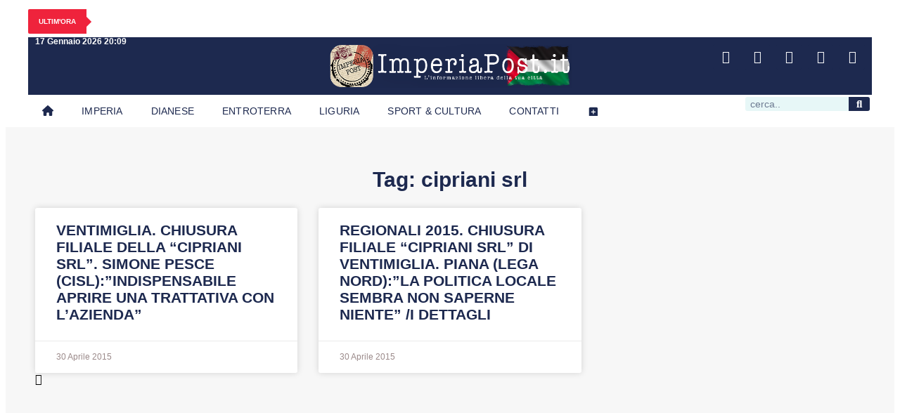

--- FILE ---
content_type: text/html; charset=UTF-8
request_url: https://imperiapost.it/tag/cipriani-srl
body_size: 23145
content:
<!doctype html>
<html lang="it-IT">
<head>
	<meta charset="UTF-8">
	<meta name="viewport" content="width=device-width, initial-scale=1">
	<link rel="profile" href="https://gmpg.org/xfn/11">
	<script>
window.__unic_config_v2 = {"unic_enable_iab":"v2","unic_region":"eu","unic_language":"IT","unic_company":"imperiapost.it","unic_logo":"https:\/\/www.imperiapost.it\/wp-content\/uploads\/2022\/03\/cropped-imperialogo_2022.png","unic_policy_url":"https:\/\/www.imperiapost.it\/informativa-sui-cookie","unic_type":"bar","unic_enable_gdpr":"yes","unic_enable_ccpa":"no","publisherCountryCode":"DE"};
window.wp_consent_type = 'optin';
</script>
<script data-nowprocket type="text/javascript">
!function(){var i,r,o;i="__tcfapiLocator",r=[],(o=window.frames[i])||(function e(){var t=window.document,a=!!o;if(!a)if(t.body){var n=t.createElement("iframe");n.style.cssText="display:none",n.name=i,t.body.appendChild(n)}else setTimeout(e,50);return!a}(),window.__tcfapi=function(){for(var e,t=[],a=0;a<arguments.length;a++)t[a]=arguments[a];if(!t.length)return r;if("setGdprApplies"===t[0])3<t.length&&2===parseInt(t[1],10)&&"boolean"==typeof t[3]&&(e=t[3],"function"==typeof t[2]&&t[2]("set",!0));else if("ping"===t[0]){var n={gdprApplies:e,cmpLoaded:!1,cmpStatus:"stub"};"function"==typeof t[2]&&t[2](n,!0)}else r.push(t)},window.addEventListener("message",function(n){var i="string"==typeof n.data,e={};try{e=i?JSON.parse(n.data):n.data}catch(e){}var r=e.__tcfapiCall;r&&window.__tcfapi(r.command,r.version,function(e,t){var a={__tcfapiReturn:{returnValue:e,success:t,callId:r.callId}};i&&(a=JSON.stringify(a)),n.source.postMessage(a,"*")},r.parameter)},!1))}();
!function(){var i,n,s;i="__uspapiLocator",n=[],(s=window.frames[i])||(function a(){var e=window.document,n=!!s;if(!s)if(e.body){var t=e.createElement("iframe");t.style.cssText="display:none",t.name=i,e.body.appendChild(t)}else setTimeout(a,50);return!n}(),window.__uspapi=function(){for(var a=[],e=0;e<arguments.length;e++)a[e]=arguments[e];if(!a.length)return n;"ping"===a[0]?"function"==typeof a[2]&&a[2]({cmpLoaded:!1,cmpStatus:"stub"},!0):n.push(a)},window.addEventListener("message",function(t){var i="string"==typeof t.data,a={};try{a=i?JSON.parse(t.data):t.data}catch(a){}var s=a.__uspapiCall;s&&window.__uspapi(s.command,s.version,function(a,e){var n={__uspapiReturn:{returnValue:a,success:e,callId:s.callId}};i&&(n=JSON.stringify(n)),t.source.postMessage(n,"*")},s.parameter)},!1))}();
window.__gpp_addFrame=function(e){if(!window.frames[e])if(document.body){var t=document.createElement("iframe");t.style.cssText="display:none",t.name=e,document.body.appendChild(t)}else window.setTimeout(window.__gpp_addFrame,50,e)},window.__gpp_stub=function(){var e=arguments;if(__gpp.queue=__gpp.queue||[],__gpp.events=__gpp.events||[],!e.length||1==e.length&&"queue"==e[0])return __gpp.queue;if(1==e.length&&"events"==e[0])return __gpp.events;var t=e[0],p=1<e.length?e[1]:null,s=2<e.length?e[2]:null;if("ping"===t)p&&p({gppVersion:"1.1",cmpStatus:"stub",cmpDisplayStatus:"hidden",signalStatus:"not ready",supportedAPIs:["2:tcfeuv2","5:tcfcav1","6:uspv1","7:usnatv1","8:uscav1","9:usvav1","10:uscov1","11:usutv1","12:usctv1"],cmpId:0,sectionList:[],applicableSections:[-1],gppString:"",parsedSections:{}},!0);else if("addEventListener"===t){"lastId"in __gpp||(__gpp.lastId=0),__gpp.lastId++;var n=__gpp.lastId;__gpp.events.push({id:n,callback:p,parameter:s}),p({eventName:"listenerRegistered",listenerId:n,data:!0,pingData:{gppVersion:"1.1",cmpStatus:"stub",cmpDisplayStatus:"hidden",signalStatus:"not ready",supportedAPIs:["2:tcfeuv2","5:tcfcav1","6:uspv1","7:usnatv1","8:uscav1","9:usvav1","10:uscov1","11:usutv1","12:usctv1"],cmpId:0,sectionList:[],applicableSections:[-1],gppString:"",parsedSections:{}}},!0)}else if("removeEventListener"===t){for(var a=!1,i=0;i<__gpp.events.length;i++)if(__gpp.events[i].id==s){__gpp.events.splice(i,1),a=!0;break}p({eventName:"listenerRemoved",listenerId:s,data:a,pingData:{gppVersion:"1.1",cmpStatus:"stub",cmpDisplayStatus:"hidden",signalStatus:"not ready",supportedAPIs:["2:tcfeuv2","5:tcfcav1","6:uspv1","7:usnatv1","8:uscav1","9:usvav1","10:uscov1","11:usutv1","12:usctv1"],cmpId:0,sectionList:[],applicableSections:[-1],gppString:"",parsedSections:{}}},!0)}else"hasSection"===t?p(!1,!0):"getSection"===t||"getField"===t?p(null,!0):__gpp.queue.push([].slice.apply(e))},window.__gpp_msghandler=function(s){var n="string"==typeof s.data;try{var t=n?JSON.parse(s.data):s.data}catch(e){t=null}if("object"==typeof t&&null!==t&&"__gppCall"in t){var a=t.__gppCall;window.__gpp(a.command,function(e,t){var p={__gppReturn:{returnValue:e,success:t,callId:a.callId}};s.source.postMessage(n?JSON.stringify(p):p,"*")},"parameter"in a?a.parameter:null,"version"in a?a.version:"1.1")}},"__gpp"in window&&"function"==typeof window.__gpp||(window.__gpp=window.__gpp_stub,window.addEventListener("message",window.__gpp_msghandler,!1),window.__gpp_addFrame("__gppLocator"));
window.gtag||(window.dataLayer=window.dataLayer||[],window.gtag=function(){window.dataLayer.push(arguments)}),window.gtag("set","developer_id.dZTcxZD",!0),window.gtag("consent","default",{ad_storage:"denied",functionality_storage:"denied",personalization_storage:"denied",analytics_storage:"denied",ad_user_data:"denied",ad_personalization:"denied",security_storage:"granted",wait_for_update:3e3}),window.gtag("set","ads_data_redaction",!0),window.gtag("set","url_passthrough",!1);
</script>
<script data-nowprocket async data-cfasync='false' src='https://cmp.uniconsent.com/v2/85d3bd683e/cmp.js'></script>
<meta name='robots' content='noindex, follow' />

	<!-- This site is optimized with the Yoast SEO plugin v26.7 - https://yoast.com/wordpress/plugins/seo/ -->
	<title>Esplora cipriani srl | Imperiapost - L&#039;informazione libera della tua città</title>
	<meta property="og:locale" content="it_IT" />
	<meta property="og:type" content="article" />
	<meta property="og:title" content="Esplora cipriani srl | Imperiapost - L&#039;informazione libera della tua città" />
	<meta property="og:url" content="https://www.imperiapost.it/tag/cipriani-srl" />
	<meta property="og:site_name" content="Imperiapost - L&#039;informazione libera della tua città" />
	<meta property="og:image" content="https://imperiapost.it/wp-content/uploads/2024/09/placeholder.jpg" />
	<meta property="og:image:width" content="1200" />
	<meta property="og:image:height" content="675" />
	<meta property="og:image:type" content="image/jpeg" />
	<script type="application/ld+json" class="yoast-schema-graph">{"@context":"https://schema.org","@graph":[{"@type":"CollectionPage","@id":"https://www.imperiapost.it/tag/cipriani-srl","url":"https://www.imperiapost.it/tag/cipriani-srl","name":"Esplora cipriani srl | Imperiapost - L&#039;informazione libera della tua città","isPartOf":{"@id":"https://imperiapost.it/#website"},"inLanguage":"it-IT"},{"@type":"WebSite","@id":"https://imperiapost.it/#website","url":"https://imperiapost.it/","name":"Imperiapost - L'informazione libera della tua città","description":"Sempre aggiornato su politica, cronaca, sport, eventi e stile di vita: le ultime notizie da Imperia e dalla sua provincia. Your go-to source for the latest in politics, news, sports, events, and lifestyle from Imperia and its province.","publisher":{"@id":"https://imperiapost.it/#organization"},"alternateName":"Imperiapost","potentialAction":[{"@type":"SearchAction","target":{"@type":"EntryPoint","urlTemplate":"https://imperiapost.it/?s={search_term_string}"},"query-input":{"@type":"PropertyValueSpecification","valueRequired":true,"valueName":"search_term_string"}}],"inLanguage":"it-IT"},{"@type":"Organization","@id":"https://imperiapost.it/#organization","name":"ImperiaPost.it","url":"https://imperiapost.it/","logo":{"@type":"ImageObject","inLanguage":"it-IT","@id":"https://imperiapost.it/#/schema/logo/image/","url":"https://imperiapost.it/wp-content/uploads/2018/11/17352150_865052023633941_8828719407334565727_n.png","contentUrl":"https://imperiapost.it/wp-content/uploads/2018/11/17352150_865052023633941_8828719407334565727_n.png","width":430,"height":431,"caption":"ImperiaPost.it"},"image":{"@id":"https://imperiapost.it/#/schema/logo/image/"},"sameAs":["https://www.facebook.com/imperiapost.it/","https://x.com/Imperiapost","https://www.instagram.com/imperiapost.it/","http://youtube.com/c/ImperiapostTV"]}]}</script>
	<!-- / Yoast SEO plugin. -->


<link rel='dns-prefetch' href='//imperiapost.it' />
<link rel="alternate" type="application/rss+xml" title="Imperiapost - L&#039;informazione libera della tua città &raquo; Feed" href="https://imperiapost.it/feed" />
<style id='wp-img-auto-sizes-contain-inline-css'>
img:is([sizes=auto i],[sizes^="auto," i]){contain-intrinsic-size:3000px 1500px}
/*# sourceURL=wp-img-auto-sizes-contain-inline-css */
</style>
<link rel='stylesheet' id='sby_styles-css' href='https://imperiapost.it/wp-content/plugins/feeds-for-youtube/css/sb-youtube-free.min.css?ver=2.4.0' media='all' />
<style id='wp-emoji-styles-inline-css'>

	img.wp-smiley, img.emoji {
		display: inline !important;
		border: none !important;
		box-shadow: none !important;
		height: 1em !important;
		width: 1em !important;
		margin: 0 0.07em !important;
		vertical-align: -0.1em !important;
		background: none !important;
		padding: 0 !important;
	}
/*# sourceURL=wp-emoji-styles-inline-css */
</style>
<link rel='stylesheet' id='wp-block-library-css' href='https://imperiapost.it/wp-includes/css/dist/block-library/style.min.css?ver=e585fb1d18274ce41a704d611f295a67' media='all' />
<style id='global-styles-inline-css'>
:root{--wp--preset--aspect-ratio--square: 1;--wp--preset--aspect-ratio--4-3: 4/3;--wp--preset--aspect-ratio--3-4: 3/4;--wp--preset--aspect-ratio--3-2: 3/2;--wp--preset--aspect-ratio--2-3: 2/3;--wp--preset--aspect-ratio--16-9: 16/9;--wp--preset--aspect-ratio--9-16: 9/16;--wp--preset--color--black: #000000;--wp--preset--color--cyan-bluish-gray: #abb8c3;--wp--preset--color--white: #ffffff;--wp--preset--color--pale-pink: #f78da7;--wp--preset--color--vivid-red: #cf2e2e;--wp--preset--color--luminous-vivid-orange: #ff6900;--wp--preset--color--luminous-vivid-amber: #fcb900;--wp--preset--color--light-green-cyan: #7bdcb5;--wp--preset--color--vivid-green-cyan: #00d084;--wp--preset--color--pale-cyan-blue: #8ed1fc;--wp--preset--color--vivid-cyan-blue: #0693e3;--wp--preset--color--vivid-purple: #9b51e0;--wp--preset--gradient--vivid-cyan-blue-to-vivid-purple: linear-gradient(135deg,rgb(6,147,227) 0%,rgb(155,81,224) 100%);--wp--preset--gradient--light-green-cyan-to-vivid-green-cyan: linear-gradient(135deg,rgb(122,220,180) 0%,rgb(0,208,130) 100%);--wp--preset--gradient--luminous-vivid-amber-to-luminous-vivid-orange: linear-gradient(135deg,rgb(252,185,0) 0%,rgb(255,105,0) 100%);--wp--preset--gradient--luminous-vivid-orange-to-vivid-red: linear-gradient(135deg,rgb(255,105,0) 0%,rgb(207,46,46) 100%);--wp--preset--gradient--very-light-gray-to-cyan-bluish-gray: linear-gradient(135deg,rgb(238,238,238) 0%,rgb(169,184,195) 100%);--wp--preset--gradient--cool-to-warm-spectrum: linear-gradient(135deg,rgb(74,234,220) 0%,rgb(151,120,209) 20%,rgb(207,42,186) 40%,rgb(238,44,130) 60%,rgb(251,105,98) 80%,rgb(254,248,76) 100%);--wp--preset--gradient--blush-light-purple: linear-gradient(135deg,rgb(255,206,236) 0%,rgb(152,150,240) 100%);--wp--preset--gradient--blush-bordeaux: linear-gradient(135deg,rgb(254,205,165) 0%,rgb(254,45,45) 50%,rgb(107,0,62) 100%);--wp--preset--gradient--luminous-dusk: linear-gradient(135deg,rgb(255,203,112) 0%,rgb(199,81,192) 50%,rgb(65,88,208) 100%);--wp--preset--gradient--pale-ocean: linear-gradient(135deg,rgb(255,245,203) 0%,rgb(182,227,212) 50%,rgb(51,167,181) 100%);--wp--preset--gradient--electric-grass: linear-gradient(135deg,rgb(202,248,128) 0%,rgb(113,206,126) 100%);--wp--preset--gradient--midnight: linear-gradient(135deg,rgb(2,3,129) 0%,rgb(40,116,252) 100%);--wp--preset--font-size--small: 13px;--wp--preset--font-size--medium: 20px;--wp--preset--font-size--large: 36px;--wp--preset--font-size--x-large: 42px;--wp--preset--spacing--20: 0.44rem;--wp--preset--spacing--30: 0.67rem;--wp--preset--spacing--40: 1rem;--wp--preset--spacing--50: 1.5rem;--wp--preset--spacing--60: 2.25rem;--wp--preset--spacing--70: 3.38rem;--wp--preset--spacing--80: 5.06rem;--wp--preset--shadow--natural: 6px 6px 9px rgba(0, 0, 0, 0.2);--wp--preset--shadow--deep: 12px 12px 50px rgba(0, 0, 0, 0.4);--wp--preset--shadow--sharp: 6px 6px 0px rgba(0, 0, 0, 0.2);--wp--preset--shadow--outlined: 6px 6px 0px -3px rgb(255, 255, 255), 6px 6px rgb(0, 0, 0);--wp--preset--shadow--crisp: 6px 6px 0px rgb(0, 0, 0);}:root { --wp--style--global--content-size: 800px;--wp--style--global--wide-size: 1200px; }:where(body) { margin: 0; }.wp-site-blocks > .alignleft { float: left; margin-right: 2em; }.wp-site-blocks > .alignright { float: right; margin-left: 2em; }.wp-site-blocks > .aligncenter { justify-content: center; margin-left: auto; margin-right: auto; }:where(.wp-site-blocks) > * { margin-block-start: 24px; margin-block-end: 0; }:where(.wp-site-blocks) > :first-child { margin-block-start: 0; }:where(.wp-site-blocks) > :last-child { margin-block-end: 0; }:root { --wp--style--block-gap: 24px; }:root :where(.is-layout-flow) > :first-child{margin-block-start: 0;}:root :where(.is-layout-flow) > :last-child{margin-block-end: 0;}:root :where(.is-layout-flow) > *{margin-block-start: 24px;margin-block-end: 0;}:root :where(.is-layout-constrained) > :first-child{margin-block-start: 0;}:root :where(.is-layout-constrained) > :last-child{margin-block-end: 0;}:root :where(.is-layout-constrained) > *{margin-block-start: 24px;margin-block-end: 0;}:root :where(.is-layout-flex){gap: 24px;}:root :where(.is-layout-grid){gap: 24px;}.is-layout-flow > .alignleft{float: left;margin-inline-start: 0;margin-inline-end: 2em;}.is-layout-flow > .alignright{float: right;margin-inline-start: 2em;margin-inline-end: 0;}.is-layout-flow > .aligncenter{margin-left: auto !important;margin-right: auto !important;}.is-layout-constrained > .alignleft{float: left;margin-inline-start: 0;margin-inline-end: 2em;}.is-layout-constrained > .alignright{float: right;margin-inline-start: 2em;margin-inline-end: 0;}.is-layout-constrained > .aligncenter{margin-left: auto !important;margin-right: auto !important;}.is-layout-constrained > :where(:not(.alignleft):not(.alignright):not(.alignfull)){max-width: var(--wp--style--global--content-size);margin-left: auto !important;margin-right: auto !important;}.is-layout-constrained > .alignwide{max-width: var(--wp--style--global--wide-size);}body .is-layout-flex{display: flex;}.is-layout-flex{flex-wrap: wrap;align-items: center;}.is-layout-flex > :is(*, div){margin: 0;}body .is-layout-grid{display: grid;}.is-layout-grid > :is(*, div){margin: 0;}body{padding-top: 0px;padding-right: 0px;padding-bottom: 0px;padding-left: 0px;}a:where(:not(.wp-element-button)){text-decoration: underline;}:root :where(.wp-element-button, .wp-block-button__link){background-color: #32373c;border-width: 0;color: #fff;font-family: inherit;font-size: inherit;font-style: inherit;font-weight: inherit;letter-spacing: inherit;line-height: inherit;padding-top: calc(0.667em + 2px);padding-right: calc(1.333em + 2px);padding-bottom: calc(0.667em + 2px);padding-left: calc(1.333em + 2px);text-decoration: none;text-transform: inherit;}.has-black-color{color: var(--wp--preset--color--black) !important;}.has-cyan-bluish-gray-color{color: var(--wp--preset--color--cyan-bluish-gray) !important;}.has-white-color{color: var(--wp--preset--color--white) !important;}.has-pale-pink-color{color: var(--wp--preset--color--pale-pink) !important;}.has-vivid-red-color{color: var(--wp--preset--color--vivid-red) !important;}.has-luminous-vivid-orange-color{color: var(--wp--preset--color--luminous-vivid-orange) !important;}.has-luminous-vivid-amber-color{color: var(--wp--preset--color--luminous-vivid-amber) !important;}.has-light-green-cyan-color{color: var(--wp--preset--color--light-green-cyan) !important;}.has-vivid-green-cyan-color{color: var(--wp--preset--color--vivid-green-cyan) !important;}.has-pale-cyan-blue-color{color: var(--wp--preset--color--pale-cyan-blue) !important;}.has-vivid-cyan-blue-color{color: var(--wp--preset--color--vivid-cyan-blue) !important;}.has-vivid-purple-color{color: var(--wp--preset--color--vivid-purple) !important;}.has-black-background-color{background-color: var(--wp--preset--color--black) !important;}.has-cyan-bluish-gray-background-color{background-color: var(--wp--preset--color--cyan-bluish-gray) !important;}.has-white-background-color{background-color: var(--wp--preset--color--white) !important;}.has-pale-pink-background-color{background-color: var(--wp--preset--color--pale-pink) !important;}.has-vivid-red-background-color{background-color: var(--wp--preset--color--vivid-red) !important;}.has-luminous-vivid-orange-background-color{background-color: var(--wp--preset--color--luminous-vivid-orange) !important;}.has-luminous-vivid-amber-background-color{background-color: var(--wp--preset--color--luminous-vivid-amber) !important;}.has-light-green-cyan-background-color{background-color: var(--wp--preset--color--light-green-cyan) !important;}.has-vivid-green-cyan-background-color{background-color: var(--wp--preset--color--vivid-green-cyan) !important;}.has-pale-cyan-blue-background-color{background-color: var(--wp--preset--color--pale-cyan-blue) !important;}.has-vivid-cyan-blue-background-color{background-color: var(--wp--preset--color--vivid-cyan-blue) !important;}.has-vivid-purple-background-color{background-color: var(--wp--preset--color--vivid-purple) !important;}.has-black-border-color{border-color: var(--wp--preset--color--black) !important;}.has-cyan-bluish-gray-border-color{border-color: var(--wp--preset--color--cyan-bluish-gray) !important;}.has-white-border-color{border-color: var(--wp--preset--color--white) !important;}.has-pale-pink-border-color{border-color: var(--wp--preset--color--pale-pink) !important;}.has-vivid-red-border-color{border-color: var(--wp--preset--color--vivid-red) !important;}.has-luminous-vivid-orange-border-color{border-color: var(--wp--preset--color--luminous-vivid-orange) !important;}.has-luminous-vivid-amber-border-color{border-color: var(--wp--preset--color--luminous-vivid-amber) !important;}.has-light-green-cyan-border-color{border-color: var(--wp--preset--color--light-green-cyan) !important;}.has-vivid-green-cyan-border-color{border-color: var(--wp--preset--color--vivid-green-cyan) !important;}.has-pale-cyan-blue-border-color{border-color: var(--wp--preset--color--pale-cyan-blue) !important;}.has-vivid-cyan-blue-border-color{border-color: var(--wp--preset--color--vivid-cyan-blue) !important;}.has-vivid-purple-border-color{border-color: var(--wp--preset--color--vivid-purple) !important;}.has-vivid-cyan-blue-to-vivid-purple-gradient-background{background: var(--wp--preset--gradient--vivid-cyan-blue-to-vivid-purple) !important;}.has-light-green-cyan-to-vivid-green-cyan-gradient-background{background: var(--wp--preset--gradient--light-green-cyan-to-vivid-green-cyan) !important;}.has-luminous-vivid-amber-to-luminous-vivid-orange-gradient-background{background: var(--wp--preset--gradient--luminous-vivid-amber-to-luminous-vivid-orange) !important;}.has-luminous-vivid-orange-to-vivid-red-gradient-background{background: var(--wp--preset--gradient--luminous-vivid-orange-to-vivid-red) !important;}.has-very-light-gray-to-cyan-bluish-gray-gradient-background{background: var(--wp--preset--gradient--very-light-gray-to-cyan-bluish-gray) !important;}.has-cool-to-warm-spectrum-gradient-background{background: var(--wp--preset--gradient--cool-to-warm-spectrum) !important;}.has-blush-light-purple-gradient-background{background: var(--wp--preset--gradient--blush-light-purple) !important;}.has-blush-bordeaux-gradient-background{background: var(--wp--preset--gradient--blush-bordeaux) !important;}.has-luminous-dusk-gradient-background{background: var(--wp--preset--gradient--luminous-dusk) !important;}.has-pale-ocean-gradient-background{background: var(--wp--preset--gradient--pale-ocean) !important;}.has-electric-grass-gradient-background{background: var(--wp--preset--gradient--electric-grass) !important;}.has-midnight-gradient-background{background: var(--wp--preset--gradient--midnight) !important;}.has-small-font-size{font-size: var(--wp--preset--font-size--small) !important;}.has-medium-font-size{font-size: var(--wp--preset--font-size--medium) !important;}.has-large-font-size{font-size: var(--wp--preset--font-size--large) !important;}.has-x-large-font-size{font-size: var(--wp--preset--font-size--x-large) !important;}
:root :where(.wp-block-pullquote){font-size: 1.5em;line-height: 1.6;}
/*# sourceURL=global-styles-inline-css */
</style>
<link rel='stylesheet' id='sbttb-fonts-css' href='https://imperiapost.it/wp-content/plugins/smooth-back-to-top-button/assets/css/sbttb-fonts.css?ver=1.2' media='all' />
<link rel='stylesheet' id='sbttb-style-css' href='https://imperiapost.it/wp-content/plugins/smooth-back-to-top-button/assets/css/smooth-back-to-top-button.css?ver=1.2' media='all' />
<link rel='stylesheet' id='upk-news-ticker-css' href='https://imperiapost.it/wp-content/plugins/ultimate-post-kit/assets/css/upk-news-ticker.css?ver=4.0.22' media='all' />
<link rel='stylesheet' id='elementor-frontend-css' href='https://imperiapost.it/wp-content/plugins/elementor/assets/css/frontend.min.css?ver=3.34.1' media='all' />
<link rel='stylesheet' id='widget-heading-css' href='https://imperiapost.it/wp-content/plugins/elementor/assets/css/widget-heading.min.css?ver=3.34.1' media='all' />
<link rel='stylesheet' id='widget-image-css' href='https://imperiapost.it/wp-content/plugins/elementor/assets/css/widget-image.min.css?ver=3.34.1' media='all' />
<link rel='stylesheet' id='widget-social-icons-css' href='https://imperiapost.it/wp-content/plugins/elementor/assets/css/widget-social-icons.min.css?ver=3.34.1' media='all' />
<link rel='stylesheet' id='e-apple-webkit-css' href='https://imperiapost.it/wp-content/plugins/elementor/assets/css/conditionals/apple-webkit.min.css?ver=3.34.1' media='all' />
<link rel='stylesheet' id='widget-nav-menu-css' href='https://imperiapost.it/wp-content/plugins/elementor-pro/assets/css/widget-nav-menu.min.css?ver=3.34.0' media='all' />
<link rel='stylesheet' id='widget-search-form-css' href='https://imperiapost.it/wp-content/plugins/elementor-pro/assets/css/widget-search-form.min.css?ver=3.34.0' media='all' />
<link rel='stylesheet' id='elementor-icons-shared-0-css' href='https://imperiapost.it/wp-content/plugins/elementor/assets/lib/font-awesome/css/fontawesome.min.css?ver=5.15.3' media='all' />
<link rel='stylesheet' id='elementor-icons-fa-solid-css' href='https://imperiapost.it/wp-content/plugins/elementor/assets/lib/font-awesome/css/solid.min.css?ver=5.15.3' media='all' />
<link rel='stylesheet' id='e-sticky-css' href='https://imperiapost.it/wp-content/plugins/elementor-pro/assets/css/modules/sticky.min.css?ver=3.34.0' media='all' />
<link rel='stylesheet' id='widget-icon-box-css' href='https://imperiapost.it/wp-content/plugins/elementor/assets/css/widget-icon-box.min.css?ver=3.34.1' media='all' />
<link rel='stylesheet' id='widget-spacer-css' href='https://imperiapost.it/wp-content/plugins/elementor/assets/css/widget-spacer.min.css?ver=3.34.1' media='all' />
<link rel='stylesheet' id='widget-icon-list-css' href='https://imperiapost.it/wp-content/plugins/elementor/assets/css/widget-icon-list.min.css?ver=3.34.1' media='all' />
<link rel='stylesheet' id='widget-posts-css' href='https://imperiapost.it/wp-content/plugins/elementor-pro/assets/css/widget-posts.min.css?ver=3.34.0' media='all' />
<link rel='stylesheet' id='elementor-icons-css' href='https://imperiapost.it/wp-content/plugins/elementor/assets/lib/eicons/css/elementor-icons.min.css?ver=5.45.0' media='all' />
<link rel='stylesheet' id='elementor-post-632824-css' href='https://imperiapost.it/wp-content/uploads/elementor/css/post-632824.css?ver=1768644185' media='all' />
<link rel='stylesheet' id='sby-styles-css' href='https://imperiapost.it/wp-content/plugins/feeds-for-youtube/css/sb-youtube-free.min.css?ver=2.4.0' media='all' />
<link rel='stylesheet' id='elementor-post-635573-css' href='https://imperiapost.it/wp-content/uploads/elementor/css/post-635573.css?ver=1768644185' media='all' />
<link rel='stylesheet' id='elementor-post-633241-css' href='https://imperiapost.it/wp-content/uploads/elementor/css/post-633241.css?ver=1768644185' media='all' />
<link rel='stylesheet' id='elementor-post-633385-css' href='https://imperiapost.it/wp-content/uploads/elementor/css/post-633385.css?ver=1768644202' media='all' />
<link rel='stylesheet' id='upk-site-css' href='https://imperiapost.it/wp-content/plugins/ultimate-post-kit/assets/css/upk-site.css?ver=4.0.22' media='all' />
<link rel='stylesheet' id='elementor-gf-local-roboto-css' href='https://www.imperiapost.it/wp-content/uploads/elementor/google-fonts/css/roboto.css?ver=1742234104' media='all' />
<link rel='stylesheet' id='elementor-gf-local-robotoslab-css' href='https://www.imperiapost.it/wp-content/uploads/elementor/google-fonts/css/robotoslab.css?ver=1742234095' media='all' />
<link rel='stylesheet' id='elementor-icons-fa-brands-css' href='https://imperiapost.it/wp-content/plugins/elementor/assets/lib/font-awesome/css/brands.min.css?ver=5.15.3' media='all' />
<script src="https://imperiapost.it/wp-includes/js/jquery/jquery.min.js?ver=3.7.1" id="jquery-core-js"></script>
<script src="https://imperiapost.it/wp-includes/js/jquery/jquery-migrate.min.js?ver=3.4.1" id="jquery-migrate-js"></script>

            <style type="text/css">
                .progress-wrap {
                    bottom: 50px;
                    height: 46px;
                    width: 46px;
                    border-radius: 46px;
                    background-color: #ffffff;
                    box-shadow: inset 0 0 0 2px #cccccc;
                }

                .progress-wrap.btn-left-side {
                    left: 50px;
                }

                .progress-wrap.btn-right-side {
                    right: 50px;
                }

				.progress-wrap.btn-center {
					inset-inline: 0;
					margin-inline: auto;
				}

                .progress-wrap::after {
                    width: 46px;
                    height: 46px;
                    color: #1f2029;
                    font-size: 24px;
                    content: '\e900';
                    line-height: 46px;
                }

                .progress-wrap:hover::after {
                    color: #1f2029;
                }

                .progress-wrap svg.progress-circle path {
                    stroke: #1f2029;
                    stroke-width: 2px;
                }

                
                
                
            </style>

			<meta name="generator" content="Elementor 3.34.1; features: additional_custom_breakpoints; settings: css_print_method-external, google_font-enabled, font_display-swap">

<!-- Google Tag Manager -->
<script>(function(w,d,s,l,i){w[l]=w[l]||[];w[l].push({'gtm.start':
new Date().getTime(),event:'gtm.js'});var f=d.getElementsByTagName(s)[0],
j=d.createElement(s),dl=l!='dataLayer'?'&l='+l:'';j.async=true;j.src=
'https://www.googletagmanager.com/gtm.js?id='+i+dl;f.parentNode.insertBefore(j,f);
})(window,document,'script','dataLayer','GTM-KDVFSWFZ');</script>
<!-- End Google Tag Manager -->

<!-- Google tag (gtag.js) -->
<script async src="https://www.googletagmanager.com/gtag/js?id=G-V50VE68Y1T"></script>
<script>
  window.dataLayer = window.dataLayer || [];
  function gtag(){dataLayer.push(arguments);}
  gtag('js', new Date());

  gtag('config', 'G-V50VE68Y1T');
</script>

<!-- GOOGLE ADSENSE -->
<script async src="https://pagead2.googlesyndication.com/pagead/js/adsbygoogle.js?client=ca-pub-3274242727966707" crossorigin="anonymous"></script>
<!-- FINE GOOGLE ADSENSE -->





<!-- Facebook Pixel Code -->
<script>
  !function(f,b,e,v,n,t,s)
  {if(f.fbq)return;n=f.fbq=function(){n.callMethod?
  n.callMethod.apply(n,arguments):n.queue.push(arguments)};
  if(!f._fbq)f._fbq=n;n.push=n;n.loaded=!0;n.version='2.0';
  n.queue=[];t=b.createElement(e);t.async=!0;
  t.src=v;s=b.getElementsByTagName(e)[0];
  s.parentNode.insertBefore(t,s)}(window, document,'script',
  'https://connect.facebook.net/en_US/fbevents.js');
  fbq('init', '612493019194453');
  fbq('track', 'PageView');
</script>
<noscript><img height="1" width="1" style="display:none"
  src="https://www.facebook.com/tr?id=612493019194453&ev=PageView&noscript=1"
/></noscript>
<!-- End Facebook Pixel Code -->




<!-- Ad Manager Code -->

<!-- Native 1 -->

<script async src="https://securepubads.g.doubleclick.net/tag/js/gpt.js"></script>
<script>
  window.googletag = window.googletag || {cmd: []};
  googletag.cmd.push(function() {
    googletag.defineSlot('/302887498/BOX_NATIVE_IP', [[200, 446], [220, 90], [300, 250], [320, 50], [970, 90], [120, 90], [480, 320], [750, 300], [320, 480], [120, 60], [200, 200], [160, 600], [580, 400], [980, 120], [336, 280], [250, 360], [728, 90], [120, 30], [960, 90], [300, 75], [320, 100], [120, 600], [234, 60], [240, 400], [300, 600], [300, 100], [88, 31], [168, 28], [300, 1050], [1024, 768], [750, 100], [250, 250], 'fluid', [970, 66], [300, 50], [930, 180], [125, 125], [300, 31], [180, 150], [980, 90], [468, 60], [750, 200], [168, 42], [216, 36], [120, 240], [120, 20], [950, 90], [216, 54], [240, 133], [970, 250], [292, 30], [768, 1024]], 'div-gpt-ad-1692720574556-0').addService(googletag.pubads());
    googletag.pubads().enableSingleRequest();
    googletag.enableServices();
  });
</script>

<!-- Native 2 -->

<script async src="https://securepubads.g.doubleclick.net/tag/js/gpt.js"></script>
<script>
  window.googletag = window.googletag || {cmd: []};
  googletag.cmd.push(function() {
    googletag.defineSlot('/302887498/BOX_NATIVE_IP_2', ['fluid'], 'div-gpt-ad-1693129629390-0').addService(googletag.pubads());
    googletag.pubads().enableSingleRequest();
    googletag.enableServices();
  });
</script>

<!-- Native 3 -->

<script async src="https://securepubads.g.doubleclick.net/tag/js/gpt.js"></script>
<script>
  window.googletag = window.googletag || {cmd: []};
  googletag.cmd.push(function() {
    googletag.defineSlot('/302887498/BOX_NATIVE_IP_3', ['fluid'], 'div-gpt-ad-1693131644572-0').addService(googletag.pubads());
    googletag.pubads().enableSingleRequest();
    googletag.enableServices();
  });
</script>

<!-- Native 4 -->

<script async src="https://securepubads.g.doubleclick.net/tag/js/gpt.js"></script>
<script>
  window.googletag = window.googletag || {cmd: []};
  googletag.cmd.push(function() {
    googletag.defineSlot('/302887498/BOX_NATIVE_IP_4', ['fluid'], 'div-gpt-ad-1693134338114-0').addService(googletag.pubads());
    googletag.pubads().enableSingleRequest();
    googletag.enableServices();
  });
</script>

<!-- Native 5 -->

<script async src="https://securepubads.g.doubleclick.net/tag/js/gpt.js"></script>
<script>
  window.googletag = window.googletag || {cmd: []};
  googletag.cmd.push(function() {
    googletag.defineSlot('/302887498/BOX_NATIVE_IP_5', ['fluid'], 'div-gpt-ad-1693306366093-0').addService(googletag.pubads());
    googletag.pubads().enableSingleRequest();
    googletag.enableServices();
  });
</script>

<!-- Native 6 -->

<script async src="https://securepubads.g.doubleclick.net/tag/js/gpt.js"></script>
<script>
  window.googletag = window.googletag || {cmd: []};
  googletag.cmd.push(function() {
    googletag.defineSlot('/302887498/BOX_NATIVE_IP_6', ['fluid'], 'div-gpt-ad-1693309810456-0').addService(googletag.pubads());
    googletag.pubads().enableSingleRequest();
    googletag.enableServices();
  });
</script>






			<style>
				.e-con.e-parent:nth-of-type(n+4):not(.e-lazyloaded):not(.e-no-lazyload),
				.e-con.e-parent:nth-of-type(n+4):not(.e-lazyloaded):not(.e-no-lazyload) * {
					background-image: none !important;
				}
				@media screen and (max-height: 1024px) {
					.e-con.e-parent:nth-of-type(n+3):not(.e-lazyloaded):not(.e-no-lazyload),
					.e-con.e-parent:nth-of-type(n+3):not(.e-lazyloaded):not(.e-no-lazyload) * {
						background-image: none !important;
					}
				}
				@media screen and (max-height: 640px) {
					.e-con.e-parent:nth-of-type(n+2):not(.e-lazyloaded):not(.e-no-lazyload),
					.e-con.e-parent:nth-of-type(n+2):not(.e-lazyloaded):not(.e-no-lazyload) * {
						background-image: none !important;
					}
				}
			</style>
					<script>
			function css(element, style) {
				for (const property in style)
					element.style[property] = style[property];
			}
			function deviceIsMobile() {
				return typeof(window.orientation) != 'undefined';
			}
			window.onload = function() {
				if (deviceIsMobile()) {
					return;
				}
				var skin_container = document.querySelector("[custom='skin']");
				if (skin_container) {
					var firstElementChild = skin_container.firstElementChild;
					var elem = document.createElement('div');
					elem.onclick = function() {
						window.open("", "_blank");
					}
					skin_container.appendChild(elem);
					css(firstElementChild, {
						'margin-top': 'px',
						'margin-bottom': 'px',
					});
					css(skin_container, {
						'position': 'relative',
						'z-index': 1,
					});
					css(elem, {
						'position': 'absolute',
						'width': '100%',
						'height': '100%',
						'z-index': -1,
						'cursor': 'pointer',
						'background-image': 'url()',
						'background-size': 'cover',
						'background-repeat': 'no-repeat',
						'background-position': 'center center',
					})
				}
			};
		</script>
		<link rel="icon" href="https://imperiapost.it/wp-content/uploads/2025/10/cropped-FavIcon-32x32.png" sizes="32x32" />
<link rel="icon" href="https://imperiapost.it/wp-content/uploads/2025/10/cropped-FavIcon-192x192.png" sizes="192x192" />
<link rel="apple-touch-icon" href="https://imperiapost.it/wp-content/uploads/2025/10/cropped-FavIcon-180x180.png" />
<meta name="msapplication-TileImage" content="https://imperiapost.it/wp-content/uploads/2025/10/cropped-FavIcon-270x270.png" />
</head>
<body data-rsssl=1 class="archive tag tag-cipriani-srl tag-14768 wp-embed-responsive wp-theme-hello-elementor hello-elementor-default elementor-page-633385 elementor-default elementor-template-full-width elementor-kit-632824">



		<header data-elementor-type="header" data-elementor-id="635573" class="elementor elementor-635573 elementor-location-header" data-elementor-post-type="elementor_library">
			<div class="elementor-element elementor-element-a1d4643 elementor-hidden-mobile e-flex e-con-boxed e-con e-parent" data-id="a1d4643" data-element_type="container">
					<div class="e-con-inner">
				<div class="elementor-element elementor-element-da38206 elementor-widget elementor-widget-upk-news-ticker" data-id="da38206" data-element_type="widget" data-widget_type="upk-news-ticker.default">
				<div class="elementor-widget-container">
							<div id="newsTicker1" class="upk-news-ticker" data-settings="{&quot;effect&quot;:&quot;scroll&quot;,&quot;autoPlay&quot;:true,&quot;interval&quot;:5000,&quot;pauseOnHover&quot;:true,&quot;scrollSpeed&quot;:2}">
					    	<div class="upk-news-ticker-label">
					<div class="upk-news-ticker-label-inner">
						ULTIM'ORA	    			</div>
	    		</div>
		    		    <div class="upk-news-ticker-content">
		        <ul>
				<li class="upk-news-ticker-item">
			

									
		<a href="https://imperiapost.it/789208/referendum-giustizia-sala-piena-a-imperia-per-dire-no-alla-riforma-nordio-un-magistrato-intimorito-non-serve-i-cittadini-foto-e-video">
			
			
		<span class="upk-news-ticker-time bdt-margin-small-right" title="Published on: 17 Gennaio 2026 19:55">
			<span class="bdt-text-uppercase">19:55</span>
			<span>:</span>
		</span>

		
			Referendum giustizia: sala piena a Imperia per dire &#8220;no&#8221; alla riforma Nordio. &#8220;Un Magistrato intimorito non serve i cittadini&#8221;/Foto e Video		</a>
						
				
			
		</li>
				<li class="upk-news-ticker-item">
			

									
		<a href="https://imperiapost.it/789974/forza-le-porte-di-ingresso-e-tenta-il-furto-in-un-negozio-scoperto-si-nasconde-dietro-ai-manichini-arrestato-dalla-polizia">
			
			
		<span class="upk-news-ticker-time bdt-margin-small-right" title="Published on: 17 Gennaio 2026 15:33">
			<span class="bdt-text-uppercase">15:33</span>
			<span>:</span>
		</span>

		
			Forza le porte di ingresso e tenta il furto in un negozio: scoperto, si nasconde dietro ai manichini. Arrestato dalla Polizia		</a>
						
				
			
		</li>
				<li class="upk-news-ticker-item">
			

									
		<a href="https://imperiapost.it/789921/verde-urbano-e-futuro-della-citta-a-imperia-il-convegno-del-pd-non-servono-interventi-a-spot-importante-investire-sulla-qualita-della-vita-foto-e-video">
			
			
		<span class="upk-news-ticker-time bdt-margin-small-right" title="Published on: 17 Gennaio 2026 15:01">
			<span class="bdt-text-uppercase">15:01</span>
			<span>:</span>
		</span>

		
			Verde urbano e futuro della città: a Imperia il convegno del PD. &#8220;Non servono interventi a spot, importante investire sulla qualità della vita&#8221;/Foto e Video		</a>
						
				
			
		</li>
				<li class="upk-news-ticker-item">
			

									
		<a href="https://imperiapost.it/789947/linea-verde-italia-da-imperia-la-citta-protagonista-su-rai1-video">
			
			
		<span class="upk-news-ticker-time bdt-margin-small-right" title="Published on: 17 Gennaio 2026 13:14">
			<span class="bdt-text-uppercase">13:14</span>
			<span>:</span>
		</span>

		
			Linea Verde Italia da Imperia: la città protagonista su Rai1 /Video		</a>
						
				
			
		</li>
				<li class="upk-news-ticker-item">
			

									
		<a href="https://imperiapost.it/789905/imperia-presidio-del-comitato-no-riarmo-in-via-san-giovanni-servono-risorse-per-sanita-e-scuole-non-per-le-armi-foto-e-video">
			
			
		<span class="upk-news-ticker-time bdt-margin-small-right" title="Published on: 17 Gennaio 2026 10:37">
			<span class="bdt-text-uppercase">10:37</span>
			<span>:</span>
		</span>

		
			Imperia: presidio del Comitato No Riarmo in via San Giovanni. &#8220;Servono risorse per sanità e scuole, non per le armi&#8221; /Foto e Video		</a>
						
				
			
		</li>
		

		        </ul>
		    </div>
		    		</div>
		
						</div>
				</div>
					</div>
				</div>
		<div class="elementor-element elementor-element-a56ca0d elementor-hidden-mobile e-flex e-con-boxed e-con e-parent" data-id="a56ca0d" data-element_type="container" data-settings="{&quot;sticky&quot;:&quot;top&quot;,&quot;sticky_on&quot;:[&quot;desktop&quot;,&quot;tablet&quot;],&quot;sticky_offset&quot;:0,&quot;sticky_effects_offset&quot;:0,&quot;sticky_anchor_link_offset&quot;:0}">
					<div class="e-con-inner">
		<div class="elementor-element elementor-element-7a21780 e-con-full e-flex e-con e-child" data-id="7a21780" data-element_type="container" data-settings="{&quot;background_background&quot;:&quot;classic&quot;}">
				<div class="elementor-element elementor-element-19ce478 elementor-widget elementor-widget-heading" data-id="19ce478" data-element_type="widget" data-widget_type="heading.default">
				<div class="elementor-widget-container">
					<h2 class="elementor-heading-title elementor-size-default">17 Gennaio 2026 20:09</h2>				</div>
				</div>
				</div>
		<div class="elementor-element elementor-element-55bc9e6 e-con-full e-flex e-con e-child" data-id="55bc9e6" data-element_type="container" data-settings="{&quot;background_background&quot;:&quot;classic&quot;}">
				<div class="elementor-element elementor-element-82957f9 elementor-widget elementor-widget-image" data-id="82957f9" data-element_type="widget" data-widget_type="image.default">
				<div class="elementor-widget-container">
																<a href="https://imperiapost.it">
							<img fetchpriority="high" width="649" height="116" src="https://imperiapost.it/wp-content/uploads/2023/08/Imperiapost_logo_bandiera.png" class="attachment-full size-full wp-image-763271" alt="" />								</a>
															</div>
				</div>
				</div>
		<div class="elementor-element elementor-element-8e2c64b e-con-full e-flex e-con e-child" data-id="8e2c64b" data-element_type="container" data-settings="{&quot;background_background&quot;:&quot;classic&quot;}">
				<div class="elementor-element elementor-element-a46aeb5 e-grid-align-right elementor-shape-rounded elementor-grid-0 elementor-widget elementor-widget-social-icons" data-id="a46aeb5" data-element_type="widget" data-widget_type="social-icons.default">
				<div class="elementor-widget-container">
							<div class="elementor-social-icons-wrapper elementor-grid" role="list">
							<span class="elementor-grid-item" role="listitem">
					<a class="elementor-icon elementor-social-icon elementor-social-icon-facebook elementor-repeater-item-cda2879" href="https://www.facebook.com/imperiapost.it" target="_blank">
						<span class="elementor-screen-only">Facebook</span>
						<i aria-hidden="true" class="fab fa-facebook"></i>					</a>
				</span>
							<span class="elementor-grid-item" role="listitem">
					<a class="elementor-icon elementor-social-icon elementor-social-icon-instagram elementor-repeater-item-1142ec7" href="https://www.instagram.com/imperiapost.it/" target="_blank">
						<span class="elementor-screen-only">Instagram</span>
						<i aria-hidden="true" class="fab fa-instagram"></i>					</a>
				</span>
							<span class="elementor-grid-item" role="listitem">
					<a class="elementor-icon elementor-social-icon elementor-social-icon-youtube elementor-repeater-item-0548975" href="https://www.youtube.com/channel/UCIAnhii6C8MPJlphtyuQ9CQ" target="_blank">
						<span class="elementor-screen-only">Youtube</span>
						<i aria-hidden="true" class="fab fa-youtube"></i>					</a>
				</span>
							<span class="elementor-grid-item" role="listitem">
					<a class="elementor-icon elementor-social-icon elementor-social-icon-telegram elementor-repeater-item-482de02" href="https://t.me/Imperiapostnews" target="_blank">
						<span class="elementor-screen-only">Telegram</span>
						<i aria-hidden="true" class="fab fa-telegram"></i>					</a>
				</span>
							<span class="elementor-grid-item" role="listitem">
					<a class="elementor-icon elementor-social-icon elementor-social-icon-tiktok elementor-repeater-item-86be999" href="https://www.tiktok.com/@imperiapost.it?_t=8dbKgN8HDcR&#038;_r=1" target="_blank">
						<span class="elementor-screen-only">Tiktok</span>
						<i aria-hidden="true" class="fab fa-tiktok"></i>					</a>
				</span>
					</div>
						</div>
				</div>
				</div>
		<div class="elementor-element elementor-element-afec650 e-con-full e-flex e-con e-child" data-id="afec650" data-element_type="container" data-settings="{&quot;background_background&quot;:&quot;classic&quot;}">
				<div class="elementor-element elementor-element-3a6ba26 elementor-nav-menu__align-start elementor-nav-menu--dropdown-tablet elementor-nav-menu__text-align-aside elementor-nav-menu--toggle elementor-nav-menu--burger elementor-widget elementor-widget-nav-menu" data-id="3a6ba26" data-element_type="widget" data-settings="{&quot;layout&quot;:&quot;horizontal&quot;,&quot;submenu_icon&quot;:{&quot;value&quot;:&quot;&lt;i class=\&quot;fas fa-caret-down\&quot; aria-hidden=\&quot;true\&quot;&gt;&lt;\/i&gt;&quot;,&quot;library&quot;:&quot;fa-solid&quot;},&quot;toggle&quot;:&quot;burger&quot;}" data-widget_type="nav-menu.default">
				<div class="elementor-widget-container">
								<nav aria-label="Menu" class="elementor-nav-menu--main elementor-nav-menu__container elementor-nav-menu--layout-horizontal e--pointer-none">
				<ul id="menu-1-3a6ba26" class="elementor-nav-menu"><li class="menu-item menu-item-type-post_type menu-item-object-page menu-item-home menu-item-771559"><a href="https://imperiapost.it/" class="elementor-item"><svg xmlns="http://www.w3.org/2000/svg" height="1em" viewBox="0 0 576 512"><!--! Font Awesome Free 6.4.0 by @fontawesome - https://fontawesome.com License - https://fontawesome.com/license (Commercial License) Copyright 2023 Fonticons, Inc. --><path d="M575.8 255.5c0 18-15 32.1-32 32.1h-32l.7 160.2c0 2.7-.2 5.4-.5 8.1V472c0 22.1-17.9 40-40 40H456c-1.1 0-2.2 0-3.3-.1c-1.4 .1-2.8 .1-4.2 .1H416 392c-22.1 0-40-17.9-40-40V448 384c0-17.7-14.3-32-32-32H256c-17.7 0-32 14.3-32 32v64 24c0 22.1-17.9 40-40 40H160 128.1c-1.5 0-3-.1-4.5-.2c-1.2 .1-2.4 .2-3.6 .2H104c-22.1 0-40-17.9-40-40V360c0-.9 0-1.9 .1-2.8V287.6H32c-18 0-32-14-32-32.1c0-9 3-17 10-24L266.4 8c7-7 15-8 22-8s15 2 21 7L564.8 231.5c8 7 12 15 11 24z"/></svg></a></li>
<li class="menu-item menu-item-type-taxonomy menu-item-object-category menu-item-has-children menu-item-771564"><a href="https://imperiapost.it/category/imperia" class="elementor-item">Imperia</a>
<ul class="sub-menu elementor-nav-menu--dropdown">
	<li class="menu-item menu-item-type-taxonomy menu-item-object-category menu-item-771566"><a href="https://imperiapost.it/category/imperia/cronaca-imperia" class="elementor-sub-item">Cronaca</a></li>
	<li class="menu-item menu-item-type-taxonomy menu-item-object-category menu-item-771567"><a href="https://imperiapost.it/category/imperia/giudiziaria" class="elementor-sub-item">Giudiziaria</a></li>
	<li class="menu-item menu-item-type-taxonomy menu-item-object-category menu-item-775041"><a href="https://imperiapost.it/category/imperia/politica-imperia" class="elementor-sub-item">Politica</a></li>
	<li class="menu-item menu-item-type-taxonomy menu-item-object-category menu-item-771579"><a href="https://imperiapost.it/category/imperia/attualita-imperia" class="elementor-sub-item">Attualità</a></li>
	<li class="menu-item menu-item-type-taxonomy menu-item-object-category menu-item-771597"><a href="https://imperiapost.it/category/consiglio" class="elementor-sub-item">Consiglio Comunale</a></li>
	<li class="menu-item menu-item-type-taxonomy menu-item-object-category menu-item-771569"><a href="https://imperiapost.it/category/picca-e-poma" class="elementor-sub-item">Picca &amp; Poma</a></li>
	<li class="menu-item menu-item-type-taxonomy menu-item-object-category menu-item-771570"><a href="https://imperiapost.it/category/editoriale" class="elementor-sub-item">Editoriale</a></li>
</ul>
</li>
<li class="menu-item menu-item-type-taxonomy menu-item-object-category menu-item-has-children menu-item-771577"><a href="https://imperiapost.it/category/dianese" class="elementor-item">Dianese</a>
<ul class="sub-menu elementor-nav-menu--dropdown">
	<li class="menu-item menu-item-type-taxonomy menu-item-object-category menu-item-771581"><a href="https://imperiapost.it/category/dianese/cronaca-dianese" class="elementor-sub-item">Cronaca</a></li>
	<li class="menu-item menu-item-type-custom menu-item-object-custom menu-item-771585"><a href="https://www.imperiapost.it/category/dianese/politica-dianese" class="elementor-sub-item">Politica</a></li>
	<li class="menu-item menu-item-type-taxonomy menu-item-object-category menu-item-771580"><a href="https://imperiapost.it/category/dianese/attualita-dianese" class="elementor-sub-item">Attualità</a></li>
</ul>
</li>
<li class="menu-item menu-item-type-taxonomy menu-item-object-category menu-item-has-children menu-item-771586"><a href="https://imperiapost.it/category/entroterra" class="elementor-item">Entroterra</a>
<ul class="sub-menu elementor-nav-menu--dropdown">
	<li class="menu-item menu-item-type-taxonomy menu-item-object-category menu-item-771588"><a href="https://imperiapost.it/category/entroterra/cronaca-entroterra" class="elementor-sub-item">Cronaca</a></li>
	<li class="menu-item menu-item-type-custom menu-item-object-custom menu-item-771589"><a href="https://www.imperiapost.it/category/entroterra/politica-entroterra" class="elementor-sub-item">Politica</a></li>
	<li class="menu-item menu-item-type-taxonomy menu-item-object-category menu-item-771587"><a href="https://imperiapost.it/category/entroterra/attualita-entroterra" class="elementor-sub-item">Attualità</a></li>
</ul>
</li>
<li class="menu-item menu-item-type-custom menu-item-object-custom menu-item-has-children menu-item-771590"><a href="#" class="elementor-item elementor-item-anchor">Liguria</a>
<ul class="sub-menu elementor-nav-menu--dropdown">
	<li class="menu-item menu-item-type-taxonomy menu-item-object-category menu-item-771595"><a href="https://imperiapost.it/category/news-dalla-provincia" class="elementor-sub-item">Provincia Imperia</a></li>
	<li class="menu-item menu-item-type-taxonomy menu-item-object-category menu-item-771593"><a href="https://imperiapost.it/category/alassio-andora" class="elementor-sub-item">Savonese</a></li>
	<li class="menu-item menu-item-type-taxonomy menu-item-object-category menu-item-771592"><a href="https://imperiapost.it/category/regione-liguria" class="elementor-sub-item">Regione Liguria</a></li>
	<li class="menu-item menu-item-type-custom menu-item-object-custom menu-item-771596"><a href="https://www.imperiapost.it/category/cronaca" class="elementor-sub-item">Cronaca</a></li>
	<li class="menu-item menu-item-type-taxonomy menu-item-object-category menu-item-771568"><a href="https://imperiapost.it/category/politica" class="elementor-sub-item">Politica</a></li>
	<li class="menu-item menu-item-type-taxonomy menu-item-object-category menu-item-774540"><a href="https://imperiapost.it/category/meteo" class="elementor-sub-item">Meteo</a></li>
	<li class="menu-item menu-item-type-taxonomy menu-item-object-category menu-item-775033"><a href="https://imperiapost.it/category/dal-mondo" class="elementor-sub-item">Dal mondo</a></li>
	<li class="menu-item menu-item-type-taxonomy menu-item-object-category menu-item-771604"><a href="https://imperiapost.it/category/rubriche/lavoro-rubriche" class="elementor-sub-item">Offerte di lavoro</a></li>
</ul>
</li>
<li class="menu-item menu-item-type-custom menu-item-object-custom menu-item-has-children menu-item-771601"><a href="#" class="elementor-item elementor-item-anchor">Sport &#038; Cultura</a>
<ul class="sub-menu elementor-nav-menu--dropdown">
	<li class="menu-item menu-item-type-taxonomy menu-item-object-category menu-item-771599"><a href="https://imperiapost.it/category/cultura-manifestazioni" class="elementor-sub-item">Eventi</a></li>
	<li class="menu-item menu-item-type-taxonomy menu-item-object-category menu-item-776964"><a href="https://imperiapost.it/category/sanremo-2026" class="elementor-sub-item">Sanremo 2026</a></li>
	<li class="menu-item menu-item-type-taxonomy menu-item-object-category menu-item-771600"><a href="https://imperiapost.it/category/sport" class="elementor-sub-item">Sport</a></li>
	<li class="menu-item menu-item-type-taxonomy menu-item-object-category menu-item-771602"><a href="https://imperiapost.it/category/natura" class="elementor-sub-item">Ambiente e Natura</a></li>
</ul>
</li>
<li class="menu-item menu-item-type-post_type menu-item-object-page menu-item-771628"><a href="https://imperiapost.it/contatti" class="elementor-item">Contatti</a></li>
<li class="menu-item menu-item-type-custom menu-item-object-custom menu-item-has-children menu-item-771603"><a href="#" class="elementor-item elementor-item-anchor"><svg xmlns="http://www.w3.org/2000/svg" height="1em" viewBox="0 0 576 512"><!--!Font Awesome Free v7.1.0 by @fontawesome - https://fontawesome.com License - https://fontawesome.com/license/free Copyright 2025 Fonticons, Inc.--><path d="M160 96C124.7 96 96 124.7 96 160L96 480C96 515.3 124.7 544 160 544L480 544C515.3 544 544 515.3 544 480L544 160C544 124.7 515.3 96 480 96L160 96zM296 408L296 344L232 344C218.7 344 208 333.3 208 320C208 306.7 218.7 296 232 296L296 296L296 232C296 218.7 306.7 208 320 208C333.3 208 344 218.7 344 232L344 296L408 296C421.3 296 432 306.7 432 320C432 333.3 421.3 344 408 344L344 344L344 408C344 421.3 333.3 432 320 432C306.7 432 296 421.3 296 408z"/></svg></a>
<ul class="sub-menu elementor-nav-menu--dropdown">
	<li class="menu-item menu-item-type-custom menu-item-object-custom menu-item-has-children menu-item-771605"><a href="#" class="elementor-sub-item elementor-item-anchor">Elezioni</a>
	<ul class="sub-menu elementor-nav-menu--dropdown">
		<li class="menu-item menu-item-type-taxonomy menu-item-object-category menu-item-786187"><a href="https://imperiapost.it/category/provinciali-2025" class="elementor-sub-item">Elezioni Provinciali 2025</a></li>
		<li class="menu-item menu-item-type-taxonomy menu-item-object-category menu-item-771607"><a href="https://imperiapost.it/category/elezioni-2024" class="elementor-sub-item">Elezioni comunali 2024</a></li>
		<li class="menu-item menu-item-type-taxonomy menu-item-object-category menu-item-771606"><a href="https://imperiapost.it/category/elezioni-2023" class="elementor-sub-item">Elezioni comunali 2023</a></li>
		<li class="menu-item menu-item-type-taxonomy menu-item-object-category menu-item-771611"><a href="https://imperiapost.it/category/elezioni-comunali-2021" class="elementor-sub-item">Elezioni comunali 2021</a></li>
		<li class="menu-item menu-item-type-taxonomy menu-item-object-category menu-item-771612"><a href="https://imperiapost.it/category/comunali-2019" class="elementor-sub-item">Elezioni comunali 2019</a></li>
		<li class="menu-item menu-item-type-taxonomy menu-item-object-category menu-item-771613"><a href="https://imperiapost.it/category/comunali-2018" class="elementor-sub-item">Elezioni comunali 2018</a></li>
		<li class="menu-item menu-item-type-taxonomy menu-item-object-category menu-item-771610"><a href="https://imperiapost.it/category/regionali-2024" class="elementor-sub-item">Elezioni regionali 2024</a></li>
		<li class="menu-item menu-item-type-taxonomy menu-item-object-category menu-item-771608"><a href="https://imperiapost.it/category/europee-24" class="elementor-sub-item">Elezioni Europee 2024</a></li>
		<li class="menu-item menu-item-type-taxonomy menu-item-object-category menu-item-771609"><a href="https://imperiapost.it/category/elezioni-politiche" class="elementor-sub-item">Elezioni politiche 2022</a></li>
	</ul>
</li>
	<li class="menu-item menu-item-type-custom menu-item-object-custom menu-item-has-children menu-item-771615"><a href="#" class="elementor-sub-item elementor-item-anchor">Sanremo</a>
	<ul class="sub-menu elementor-nav-menu--dropdown">
		<li class="menu-item menu-item-type-taxonomy menu-item-object-category menu-item-771625"><a href="https://imperiapost.it/category/sanremo-25" class="elementor-sub-item">Sanremo 2025</a></li>
		<li class="menu-item menu-item-type-taxonomy menu-item-object-category menu-item-771624"><a href="https://imperiapost.it/category/sanremo-24" class="elementor-sub-item">Sanremo 2024</a></li>
		<li class="menu-item menu-item-type-taxonomy menu-item-object-category menu-item-771623"><a href="https://imperiapost.it/category/sanremo-2023" class="elementor-sub-item">Sanremo 2023</a></li>
		<li class="menu-item menu-item-type-taxonomy menu-item-object-category menu-item-771622"><a href="https://imperiapost.it/category/sanremo22" class="elementor-sub-item">Sanremo 2022</a></li>
		<li class="menu-item menu-item-type-taxonomy menu-item-object-category menu-item-771621"><a href="https://imperiapost.it/category/sanremo-2021" class="elementor-sub-item">Sanremo 2021</a></li>
		<li class="menu-item menu-item-type-taxonomy menu-item-object-category menu-item-771620"><a href="https://imperiapost.it/category/festival-sanremo-2020" class="elementor-sub-item">Sanremo 2020</a></li>
		<li class="menu-item menu-item-type-taxonomy menu-item-object-category menu-item-771619"><a href="https://imperiapost.it/category/sanremo-19" class="elementor-sub-item">Sanremo 2019</a></li>
		<li class="menu-item menu-item-type-taxonomy menu-item-object-category menu-item-771618"><a href="https://imperiapost.it/category/sanremo-2" class="elementor-sub-item">Sanremo 2018</a></li>
	</ul>
</li>
</ul>
</li>
</ul>			</nav>
					<div class="elementor-menu-toggle" role="button" tabindex="0" aria-label="Menu di commutazione" aria-expanded="false">
			<i aria-hidden="true" role="presentation" class="elementor-menu-toggle__icon--open eicon-menu-bar"></i><i aria-hidden="true" role="presentation" class="elementor-menu-toggle__icon--close eicon-close"></i>		</div>
					<nav class="elementor-nav-menu--dropdown elementor-nav-menu__container" aria-hidden="true">
				<ul id="menu-2-3a6ba26" class="elementor-nav-menu"><li class="menu-item menu-item-type-post_type menu-item-object-page menu-item-home menu-item-771559"><a href="https://imperiapost.it/" class="elementor-item" tabindex="-1"><svg xmlns="http://www.w3.org/2000/svg" height="1em" viewBox="0 0 576 512"><!--! Font Awesome Free 6.4.0 by @fontawesome - https://fontawesome.com License - https://fontawesome.com/license (Commercial License) Copyright 2023 Fonticons, Inc. --><path d="M575.8 255.5c0 18-15 32.1-32 32.1h-32l.7 160.2c0 2.7-.2 5.4-.5 8.1V472c0 22.1-17.9 40-40 40H456c-1.1 0-2.2 0-3.3-.1c-1.4 .1-2.8 .1-4.2 .1H416 392c-22.1 0-40-17.9-40-40V448 384c0-17.7-14.3-32-32-32H256c-17.7 0-32 14.3-32 32v64 24c0 22.1-17.9 40-40 40H160 128.1c-1.5 0-3-.1-4.5-.2c-1.2 .1-2.4 .2-3.6 .2H104c-22.1 0-40-17.9-40-40V360c0-.9 0-1.9 .1-2.8V287.6H32c-18 0-32-14-32-32.1c0-9 3-17 10-24L266.4 8c7-7 15-8 22-8s15 2 21 7L564.8 231.5c8 7 12 15 11 24z"/></svg></a></li>
<li class="menu-item menu-item-type-taxonomy menu-item-object-category menu-item-has-children menu-item-771564"><a href="https://imperiapost.it/category/imperia" class="elementor-item" tabindex="-1">Imperia</a>
<ul class="sub-menu elementor-nav-menu--dropdown">
	<li class="menu-item menu-item-type-taxonomy menu-item-object-category menu-item-771566"><a href="https://imperiapost.it/category/imperia/cronaca-imperia" class="elementor-sub-item" tabindex="-1">Cronaca</a></li>
	<li class="menu-item menu-item-type-taxonomy menu-item-object-category menu-item-771567"><a href="https://imperiapost.it/category/imperia/giudiziaria" class="elementor-sub-item" tabindex="-1">Giudiziaria</a></li>
	<li class="menu-item menu-item-type-taxonomy menu-item-object-category menu-item-775041"><a href="https://imperiapost.it/category/imperia/politica-imperia" class="elementor-sub-item" tabindex="-1">Politica</a></li>
	<li class="menu-item menu-item-type-taxonomy menu-item-object-category menu-item-771579"><a href="https://imperiapost.it/category/imperia/attualita-imperia" class="elementor-sub-item" tabindex="-1">Attualità</a></li>
	<li class="menu-item menu-item-type-taxonomy menu-item-object-category menu-item-771597"><a href="https://imperiapost.it/category/consiglio" class="elementor-sub-item" tabindex="-1">Consiglio Comunale</a></li>
	<li class="menu-item menu-item-type-taxonomy menu-item-object-category menu-item-771569"><a href="https://imperiapost.it/category/picca-e-poma" class="elementor-sub-item" tabindex="-1">Picca &amp; Poma</a></li>
	<li class="menu-item menu-item-type-taxonomy menu-item-object-category menu-item-771570"><a href="https://imperiapost.it/category/editoriale" class="elementor-sub-item" tabindex="-1">Editoriale</a></li>
</ul>
</li>
<li class="menu-item menu-item-type-taxonomy menu-item-object-category menu-item-has-children menu-item-771577"><a href="https://imperiapost.it/category/dianese" class="elementor-item" tabindex="-1">Dianese</a>
<ul class="sub-menu elementor-nav-menu--dropdown">
	<li class="menu-item menu-item-type-taxonomy menu-item-object-category menu-item-771581"><a href="https://imperiapost.it/category/dianese/cronaca-dianese" class="elementor-sub-item" tabindex="-1">Cronaca</a></li>
	<li class="menu-item menu-item-type-custom menu-item-object-custom menu-item-771585"><a href="https://www.imperiapost.it/category/dianese/politica-dianese" class="elementor-sub-item" tabindex="-1">Politica</a></li>
	<li class="menu-item menu-item-type-taxonomy menu-item-object-category menu-item-771580"><a href="https://imperiapost.it/category/dianese/attualita-dianese" class="elementor-sub-item" tabindex="-1">Attualità</a></li>
</ul>
</li>
<li class="menu-item menu-item-type-taxonomy menu-item-object-category menu-item-has-children menu-item-771586"><a href="https://imperiapost.it/category/entroterra" class="elementor-item" tabindex="-1">Entroterra</a>
<ul class="sub-menu elementor-nav-menu--dropdown">
	<li class="menu-item menu-item-type-taxonomy menu-item-object-category menu-item-771588"><a href="https://imperiapost.it/category/entroterra/cronaca-entroterra" class="elementor-sub-item" tabindex="-1">Cronaca</a></li>
	<li class="menu-item menu-item-type-custom menu-item-object-custom menu-item-771589"><a href="https://www.imperiapost.it/category/entroterra/politica-entroterra" class="elementor-sub-item" tabindex="-1">Politica</a></li>
	<li class="menu-item menu-item-type-taxonomy menu-item-object-category menu-item-771587"><a href="https://imperiapost.it/category/entroterra/attualita-entroterra" class="elementor-sub-item" tabindex="-1">Attualità</a></li>
</ul>
</li>
<li class="menu-item menu-item-type-custom menu-item-object-custom menu-item-has-children menu-item-771590"><a href="#" class="elementor-item elementor-item-anchor" tabindex="-1">Liguria</a>
<ul class="sub-menu elementor-nav-menu--dropdown">
	<li class="menu-item menu-item-type-taxonomy menu-item-object-category menu-item-771595"><a href="https://imperiapost.it/category/news-dalla-provincia" class="elementor-sub-item" tabindex="-1">Provincia Imperia</a></li>
	<li class="menu-item menu-item-type-taxonomy menu-item-object-category menu-item-771593"><a href="https://imperiapost.it/category/alassio-andora" class="elementor-sub-item" tabindex="-1">Savonese</a></li>
	<li class="menu-item menu-item-type-taxonomy menu-item-object-category menu-item-771592"><a href="https://imperiapost.it/category/regione-liguria" class="elementor-sub-item" tabindex="-1">Regione Liguria</a></li>
	<li class="menu-item menu-item-type-custom menu-item-object-custom menu-item-771596"><a href="https://www.imperiapost.it/category/cronaca" class="elementor-sub-item" tabindex="-1">Cronaca</a></li>
	<li class="menu-item menu-item-type-taxonomy menu-item-object-category menu-item-771568"><a href="https://imperiapost.it/category/politica" class="elementor-sub-item" tabindex="-1">Politica</a></li>
	<li class="menu-item menu-item-type-taxonomy menu-item-object-category menu-item-774540"><a href="https://imperiapost.it/category/meteo" class="elementor-sub-item" tabindex="-1">Meteo</a></li>
	<li class="menu-item menu-item-type-taxonomy menu-item-object-category menu-item-775033"><a href="https://imperiapost.it/category/dal-mondo" class="elementor-sub-item" tabindex="-1">Dal mondo</a></li>
	<li class="menu-item menu-item-type-taxonomy menu-item-object-category menu-item-771604"><a href="https://imperiapost.it/category/rubriche/lavoro-rubriche" class="elementor-sub-item" tabindex="-1">Offerte di lavoro</a></li>
</ul>
</li>
<li class="menu-item menu-item-type-custom menu-item-object-custom menu-item-has-children menu-item-771601"><a href="#" class="elementor-item elementor-item-anchor" tabindex="-1">Sport &#038; Cultura</a>
<ul class="sub-menu elementor-nav-menu--dropdown">
	<li class="menu-item menu-item-type-taxonomy menu-item-object-category menu-item-771599"><a href="https://imperiapost.it/category/cultura-manifestazioni" class="elementor-sub-item" tabindex="-1">Eventi</a></li>
	<li class="menu-item menu-item-type-taxonomy menu-item-object-category menu-item-776964"><a href="https://imperiapost.it/category/sanremo-2026" class="elementor-sub-item" tabindex="-1">Sanremo 2026</a></li>
	<li class="menu-item menu-item-type-taxonomy menu-item-object-category menu-item-771600"><a href="https://imperiapost.it/category/sport" class="elementor-sub-item" tabindex="-1">Sport</a></li>
	<li class="menu-item menu-item-type-taxonomy menu-item-object-category menu-item-771602"><a href="https://imperiapost.it/category/natura" class="elementor-sub-item" tabindex="-1">Ambiente e Natura</a></li>
</ul>
</li>
<li class="menu-item menu-item-type-post_type menu-item-object-page menu-item-771628"><a href="https://imperiapost.it/contatti" class="elementor-item" tabindex="-1">Contatti</a></li>
<li class="menu-item menu-item-type-custom menu-item-object-custom menu-item-has-children menu-item-771603"><a href="#" class="elementor-item elementor-item-anchor" tabindex="-1"><svg xmlns="http://www.w3.org/2000/svg" height="1em" viewBox="0 0 576 512"><!--!Font Awesome Free v7.1.0 by @fontawesome - https://fontawesome.com License - https://fontawesome.com/license/free Copyright 2025 Fonticons, Inc.--><path d="M160 96C124.7 96 96 124.7 96 160L96 480C96 515.3 124.7 544 160 544L480 544C515.3 544 544 515.3 544 480L544 160C544 124.7 515.3 96 480 96L160 96zM296 408L296 344L232 344C218.7 344 208 333.3 208 320C208 306.7 218.7 296 232 296L296 296L296 232C296 218.7 306.7 208 320 208C333.3 208 344 218.7 344 232L344 296L408 296C421.3 296 432 306.7 432 320C432 333.3 421.3 344 408 344L344 344L344 408C344 421.3 333.3 432 320 432C306.7 432 296 421.3 296 408z"/></svg></a>
<ul class="sub-menu elementor-nav-menu--dropdown">
	<li class="menu-item menu-item-type-custom menu-item-object-custom menu-item-has-children menu-item-771605"><a href="#" class="elementor-sub-item elementor-item-anchor" tabindex="-1">Elezioni</a>
	<ul class="sub-menu elementor-nav-menu--dropdown">
		<li class="menu-item menu-item-type-taxonomy menu-item-object-category menu-item-786187"><a href="https://imperiapost.it/category/provinciali-2025" class="elementor-sub-item" tabindex="-1">Elezioni Provinciali 2025</a></li>
		<li class="menu-item menu-item-type-taxonomy menu-item-object-category menu-item-771607"><a href="https://imperiapost.it/category/elezioni-2024" class="elementor-sub-item" tabindex="-1">Elezioni comunali 2024</a></li>
		<li class="menu-item menu-item-type-taxonomy menu-item-object-category menu-item-771606"><a href="https://imperiapost.it/category/elezioni-2023" class="elementor-sub-item" tabindex="-1">Elezioni comunali 2023</a></li>
		<li class="menu-item menu-item-type-taxonomy menu-item-object-category menu-item-771611"><a href="https://imperiapost.it/category/elezioni-comunali-2021" class="elementor-sub-item" tabindex="-1">Elezioni comunali 2021</a></li>
		<li class="menu-item menu-item-type-taxonomy menu-item-object-category menu-item-771612"><a href="https://imperiapost.it/category/comunali-2019" class="elementor-sub-item" tabindex="-1">Elezioni comunali 2019</a></li>
		<li class="menu-item menu-item-type-taxonomy menu-item-object-category menu-item-771613"><a href="https://imperiapost.it/category/comunali-2018" class="elementor-sub-item" tabindex="-1">Elezioni comunali 2018</a></li>
		<li class="menu-item menu-item-type-taxonomy menu-item-object-category menu-item-771610"><a href="https://imperiapost.it/category/regionali-2024" class="elementor-sub-item" tabindex="-1">Elezioni regionali 2024</a></li>
		<li class="menu-item menu-item-type-taxonomy menu-item-object-category menu-item-771608"><a href="https://imperiapost.it/category/europee-24" class="elementor-sub-item" tabindex="-1">Elezioni Europee 2024</a></li>
		<li class="menu-item menu-item-type-taxonomy menu-item-object-category menu-item-771609"><a href="https://imperiapost.it/category/elezioni-politiche" class="elementor-sub-item" tabindex="-1">Elezioni politiche 2022</a></li>
	</ul>
</li>
	<li class="menu-item menu-item-type-custom menu-item-object-custom menu-item-has-children menu-item-771615"><a href="#" class="elementor-sub-item elementor-item-anchor" tabindex="-1">Sanremo</a>
	<ul class="sub-menu elementor-nav-menu--dropdown">
		<li class="menu-item menu-item-type-taxonomy menu-item-object-category menu-item-771625"><a href="https://imperiapost.it/category/sanremo-25" class="elementor-sub-item" tabindex="-1">Sanremo 2025</a></li>
		<li class="menu-item menu-item-type-taxonomy menu-item-object-category menu-item-771624"><a href="https://imperiapost.it/category/sanremo-24" class="elementor-sub-item" tabindex="-1">Sanremo 2024</a></li>
		<li class="menu-item menu-item-type-taxonomy menu-item-object-category menu-item-771623"><a href="https://imperiapost.it/category/sanremo-2023" class="elementor-sub-item" tabindex="-1">Sanremo 2023</a></li>
		<li class="menu-item menu-item-type-taxonomy menu-item-object-category menu-item-771622"><a href="https://imperiapost.it/category/sanremo22" class="elementor-sub-item" tabindex="-1">Sanremo 2022</a></li>
		<li class="menu-item menu-item-type-taxonomy menu-item-object-category menu-item-771621"><a href="https://imperiapost.it/category/sanremo-2021" class="elementor-sub-item" tabindex="-1">Sanremo 2021</a></li>
		<li class="menu-item menu-item-type-taxonomy menu-item-object-category menu-item-771620"><a href="https://imperiapost.it/category/festival-sanremo-2020" class="elementor-sub-item" tabindex="-1">Sanremo 2020</a></li>
		<li class="menu-item menu-item-type-taxonomy menu-item-object-category menu-item-771619"><a href="https://imperiapost.it/category/sanremo-19" class="elementor-sub-item" tabindex="-1">Sanremo 2019</a></li>
		<li class="menu-item menu-item-type-taxonomy menu-item-object-category menu-item-771618"><a href="https://imperiapost.it/category/sanremo-2" class="elementor-sub-item" tabindex="-1">Sanremo 2018</a></li>
	</ul>
</li>
</ul>
</li>
</ul>			</nav>
						</div>
				</div>
				</div>
		<div class="elementor-element elementor-element-c2bd46a e-con-full e-flex e-con e-child" data-id="c2bd46a" data-element_type="container" data-settings="{&quot;background_background&quot;:&quot;classic&quot;}">
				<div class="elementor-element elementor-element-7d94370 elementor-search-form--skin-classic elementor-search-form--button-type-icon elementor-search-form--icon-search elementor-widget elementor-widget-search-form" data-id="7d94370" data-element_type="widget" data-settings="{&quot;skin&quot;:&quot;classic&quot;}" data-widget_type="search-form.default">
				<div class="elementor-widget-container">
							<search role="search">
			<form class="elementor-search-form" action="https://imperiapost.it" method="get">
												<div class="elementor-search-form__container">
					<label class="elementor-screen-only" for="elementor-search-form-7d94370">Cerca</label>

					
					<input id="elementor-search-form-7d94370" placeholder="cerca.." class="elementor-search-form__input" type="search" name="s" value="">
					
											<button class="elementor-search-form__submit" type="submit" aria-label="Cerca">
															<i aria-hidden="true" class="fas fa-search"></i>													</button>
					
									</div>
			</form>
		</search>
						</div>
				</div>
				</div>
					</div>
				</div>
		<div class="elementor-element elementor-element-b039e18 elementor-hidden-desktop elementor-hidden-tablet e-flex e-con-boxed e-con e-parent" data-id="b039e18" data-element_type="container">
					<div class="e-con-inner">
				<div class="elementor-element elementor-element-3766b2d e-grid-align-right e-grid-align-mobile-center elementor-shape-rounded elementor-grid-0 elementor-widget elementor-widget-social-icons" data-id="3766b2d" data-element_type="widget" data-widget_type="social-icons.default">
				<div class="elementor-widget-container">
							<div class="elementor-social-icons-wrapper elementor-grid" role="list">
							<span class="elementor-grid-item" role="listitem">
					<a class="elementor-icon elementor-social-icon elementor-social-icon-facebook elementor-repeater-item-cda2879" href="https://www.facebook.com/imperiapost.it" target="_blank">
						<span class="elementor-screen-only">Facebook</span>
						<i aria-hidden="true" class="fab fa-facebook"></i>					</a>
				</span>
							<span class="elementor-grid-item" role="listitem">
					<a class="elementor-icon elementor-social-icon elementor-social-icon-instagram elementor-repeater-item-1142ec7" href="https://www.instagram.com/imperiapost.it/" target="_blank">
						<span class="elementor-screen-only">Instagram</span>
						<i aria-hidden="true" class="fab fa-instagram"></i>					</a>
				</span>
							<span class="elementor-grid-item" role="listitem">
					<a class="elementor-icon elementor-social-icon elementor-social-icon-youtube elementor-repeater-item-0548975" href="https://www.youtube.com/channel/UCIAnhii6C8MPJlphtyuQ9CQ" target="_blank">
						<span class="elementor-screen-only">Youtube</span>
						<i aria-hidden="true" class="fab fa-youtube"></i>					</a>
				</span>
							<span class="elementor-grid-item" role="listitem">
					<a class="elementor-icon elementor-social-icon elementor-social-icon-telegram elementor-repeater-item-482de02" href="https://t.me/Imperiapostnews" target="_blank">
						<span class="elementor-screen-only">Telegram</span>
						<i aria-hidden="true" class="fab fa-telegram"></i>					</a>
				</span>
							<span class="elementor-grid-item" role="listitem">
					<a class="elementor-icon elementor-social-icon elementor-social-icon- elementor-repeater-item-86be999" href="https://www.tiktok.com/@imperiapost.it?_t=8dbKgN8HDcR&#038;_r=1" target="_blank">
						<span class="elementor-screen-only"></span>
						<svg xmlns="http://www.w3.org/2000/svg" fill="#000000" width="800px" height="800px" viewBox="0 0 24 24" xml:space="preserve"><path d="M19.589 6.686a4.793 4.793 0 0 1-3.77-4.245V2h-3.445v13.672a2.896 2.896 0 0 1-5.201 1.743l-.002-.001.002.001a2.895 2.895 0 0 1 3.183-4.51v-3.5a6.329 6.329 0 0 0-5.394 10.692 6.33 6.33 0 0 0 10.857-4.424V8.687a8.182 8.182 0 0 0 4.773 1.526V6.79a4.831 4.831 0 0 1-1.003-.104z"></path></svg>					</a>
				</span>
					</div>
						</div>
				</div>
				<div class="elementor-element elementor-element-e5d4b0c elementor-search-form--skin-full_screen elementor-widget elementor-widget-search-form" data-id="e5d4b0c" data-element_type="widget" data-settings="{&quot;skin&quot;:&quot;full_screen&quot;}" data-widget_type="search-form.default">
				<div class="elementor-widget-container">
							<search role="search">
			<form class="elementor-search-form" action="https://imperiapost.it" method="get">
												<div class="elementor-search-form__toggle" role="button" tabindex="0" aria-label="Cerca">
					<i aria-hidden="true" class="fas fa-search"></i>				</div>
								<div class="elementor-search-form__container">
					<label class="elementor-screen-only" for="elementor-search-form-e5d4b0c">Cerca</label>

					
					<input id="elementor-search-form-e5d4b0c" placeholder="Cerca..." class="elementor-search-form__input" type="search" name="s" value="">
					
					
										<div class="dialog-lightbox-close-button dialog-close-button" role="button" tabindex="0" aria-label="Chiudi questo box di ricerca.">
						<i aria-hidden="true" class="eicon-close"></i>					</div>
									</div>
			</form>
		</search>
						</div>
				</div>
					</div>
				</div>
		<div class="elementor-element elementor-element-070d86d e-con-full elementor-hidden-desktop elementor-hidden-tablet e-flex e-con e-parent" data-id="070d86d" data-element_type="container" data-settings="{&quot;background_background&quot;:&quot;classic&quot;}">
		<div class="elementor-element elementor-element-031deaf e-con-full e-flex e-con e-child" data-id="031deaf" data-element_type="container">
				<div class="elementor-element elementor-element-9110732 elementor-widget elementor-widget-heading" data-id="9110732" data-element_type="widget" data-widget_type="heading.default">
				<div class="elementor-widget-container">
					<h2 class="elementor-heading-title elementor-size-default">17 Gennaio 2026 20:09</h2>				</div>
				</div>
				</div>
				</div>
		<div class="elementor-element elementor-element-77c4561 elementor-hidden-desktop elementor-hidden-tablet e-flex e-con-boxed e-con e-parent" data-id="77c4561" data-element_type="container">
					<div class="e-con-inner">
				<div class="elementor-element elementor-element-5d54518 elementor-widget elementor-widget-upk-news-ticker" data-id="5d54518" data-element_type="widget" data-widget_type="upk-news-ticker.default">
				<div class="elementor-widget-container">
							<div id="newsTicker1" class="upk-news-ticker" data-settings="{&quot;effect&quot;:&quot;scroll&quot;,&quot;autoPlay&quot;:true,&quot;interval&quot;:5000,&quot;pauseOnHover&quot;:true,&quot;scrollSpeed&quot;:2}">
					    	<div class="upk-news-ticker-label">
					<div class="upk-news-ticker-label-inner">
						ULTIM'ORA	    			</div>
	    		</div>
		    		    <div class="upk-news-ticker-content">
		        <ul>
				<li class="upk-news-ticker-item">
			

									
		<a href="https://imperiapost.it/789208/referendum-giustizia-sala-piena-a-imperia-per-dire-no-alla-riforma-nordio-un-magistrato-intimorito-non-serve-i-cittadini-foto-e-video">
			
			
		<span class="upk-news-ticker-time bdt-margin-small-right" title="Published on: 17 Gennaio 2026 19:55">
			<span class="bdt-text-uppercase">19:55</span>
			<span>:</span>
		</span>

		
			Referendum giustizia: sala piena a Imperia per dire &#8220;no&#8221; alla riforma Nordio. &#8220;Un Magistrato intimorito non serve i cittadini&#8221;/Foto e Video		</a>
						
				
			
		</li>
				<li class="upk-news-ticker-item">
			

									
		<a href="https://imperiapost.it/789974/forza-le-porte-di-ingresso-e-tenta-il-furto-in-un-negozio-scoperto-si-nasconde-dietro-ai-manichini-arrestato-dalla-polizia">
			
			
		<span class="upk-news-ticker-time bdt-margin-small-right" title="Published on: 17 Gennaio 2026 15:33">
			<span class="bdt-text-uppercase">15:33</span>
			<span>:</span>
		</span>

		
			Forza le porte di ingresso e tenta il furto in un negozio: scoperto, si nasconde dietro ai manichini. Arrestato dalla Polizia		</a>
						
				
			
		</li>
				<li class="upk-news-ticker-item">
			

									
		<a href="https://imperiapost.it/789921/verde-urbano-e-futuro-della-citta-a-imperia-il-convegno-del-pd-non-servono-interventi-a-spot-importante-investire-sulla-qualita-della-vita-foto-e-video">
			
			
		<span class="upk-news-ticker-time bdt-margin-small-right" title="Published on: 17 Gennaio 2026 15:01">
			<span class="bdt-text-uppercase">15:01</span>
			<span>:</span>
		</span>

		
			Verde urbano e futuro della città: a Imperia il convegno del PD. &#8220;Non servono interventi a spot, importante investire sulla qualità della vita&#8221;/Foto e Video		</a>
						
				
			
		</li>
				<li class="upk-news-ticker-item">
			

									
		<a href="https://imperiapost.it/789947/linea-verde-italia-da-imperia-la-citta-protagonista-su-rai1-video">
			
			
		<span class="upk-news-ticker-time bdt-margin-small-right" title="Published on: 17 Gennaio 2026 13:14">
			<span class="bdt-text-uppercase">13:14</span>
			<span>:</span>
		</span>

		
			Linea Verde Italia da Imperia: la città protagonista su Rai1 /Video		</a>
						
				
			
		</li>
				<li class="upk-news-ticker-item">
			

									
		<a href="https://imperiapost.it/789905/imperia-presidio-del-comitato-no-riarmo-in-via-san-giovanni-servono-risorse-per-sanita-e-scuole-non-per-le-armi-foto-e-video">
			
			
		<span class="upk-news-ticker-time bdt-margin-small-right" title="Published on: 17 Gennaio 2026 10:37">
			<span class="bdt-text-uppercase">10:37</span>
			<span>:</span>
		</span>

		
			Imperia: presidio del Comitato No Riarmo in via San Giovanni. &#8220;Servono risorse per sanità e scuole, non per le armi&#8221; /Foto e Video		</a>
						
				
			
		</li>
		

		        </ul>
		    </div>
		    		</div>
		
						</div>
				</div>
					</div>
				</div>
		<div class="elementor-element elementor-element-ada360a elementor-hidden-desktop elementor-hidden-tablet e-flex e-con-boxed e-con e-parent" data-id="ada360a" data-element_type="container" data-settings="{&quot;background_background&quot;:&quot;classic&quot;,&quot;sticky&quot;:&quot;top&quot;,&quot;sticky_on&quot;:[&quot;desktop&quot;,&quot;tablet&quot;,&quot;mobile&quot;],&quot;sticky_offset&quot;:0,&quot;sticky_effects_offset&quot;:0,&quot;sticky_anchor_link_offset&quot;:0}">
					<div class="e-con-inner">
		<div class="elementor-element elementor-element-58226ab e-con-full e-flex e-con e-child" data-id="58226ab" data-element_type="container">
				<div class="elementor-element elementor-element-bcedb09 elementor-widget elementor-widget-image" data-id="bcedb09" data-element_type="widget" data-settings="{&quot;sticky&quot;:&quot;top&quot;,&quot;sticky_on&quot;:[&quot;desktop&quot;,&quot;tablet&quot;,&quot;mobile&quot;],&quot;sticky_offset&quot;:0,&quot;sticky_effects_offset&quot;:0,&quot;sticky_anchor_link_offset&quot;:0}" data-widget_type="image.default">
				<div class="elementor-widget-container">
																<a href="https://imperiapost.it">
							<img src="https://imperiapost.it/wp-content/uploads/elementor/thumbs/Imperiapost_logo_bandiera-rahfbnfg1oi5frt42jzofgcba0ga91yo9ev3k89n2q.png" title="Imperiapost_logo_bandiera" alt="Imperiapost_logo_bandiera" loading="lazy" />								</a>
															</div>
				</div>
				</div>
		<div class="elementor-element elementor-element-5173fb6 e-con-full e-flex e-con e-child" data-id="5173fb6" data-element_type="container">
				<div class="elementor-element elementor-element-39ad59a elementor-nav-menu--stretch elementor-nav-menu__text-align-center elementor-nav-menu--dropdown-tablet elementor-nav-menu--toggle elementor-nav-menu--burger elementor-widget elementor-widget-nav-menu" data-id="39ad59a" data-element_type="widget" data-settings="{&quot;full_width&quot;:&quot;stretch&quot;,&quot;layout&quot;:&quot;horizontal&quot;,&quot;submenu_icon&quot;:{&quot;value&quot;:&quot;&lt;i class=\&quot;fas fa-caret-down\&quot; aria-hidden=\&quot;true\&quot;&gt;&lt;\/i&gt;&quot;,&quot;library&quot;:&quot;fa-solid&quot;},&quot;toggle&quot;:&quot;burger&quot;}" data-widget_type="nav-menu.default">
				<div class="elementor-widget-container">
								<nav aria-label="Menu" class="elementor-nav-menu--main elementor-nav-menu__container elementor-nav-menu--layout-horizontal e--pointer-underline e--animation-fade">
				<ul id="menu-1-39ad59a" class="elementor-nav-menu"><li class="menu-item menu-item-type-post_type menu-item-object-page menu-item-home menu-item-635510"><a href="https://imperiapost.it/" class="elementor-item"><svg xmlns="http://www.w3.org/2000/svg" height="1em" viewBox="0 0 576 512"><!--! Font Awesome Free 6.4.0 by @fontawesome - https://fontawesome.com License - https://fontawesome.com/license (Commercial License) Copyright 2023 Fonticons, Inc. --><path d="M575.8 255.5c0 18-15 32.1-32 32.1h-32l.7 160.2c0 2.7-.2 5.4-.5 8.1V472c0 22.1-17.9 40-40 40H456c-1.1 0-2.2 0-3.3-.1c-1.4 .1-2.8 .1-4.2 .1H416 392c-22.1 0-40-17.9-40-40V448 384c0-17.7-14.3-32-32-32H256c-17.7 0-32 14.3-32 32v64 24c0 22.1-17.9 40-40 40H160 128.1c-1.5 0-3-.1-4.5-.2c-1.2 .1-2.4 .2-3.6 .2H104c-22.1 0-40-17.9-40-40V360c0-.9 0-1.9 .1-2.8V287.6H32c-18 0-32-14-32-32.1c0-9 3-17 10-24L266.4 8c7-7 15-8 22-8s15 2 21 7L564.8 231.5c8 7 12 15 11 24z"/></svg></a></li>
<li class="menu-item menu-item-type-taxonomy menu-item-object-category menu-item-has-children menu-item-633293"><a href="https://imperiapost.it/category/imperia" class="elementor-item">Imperia</a>
<ul class="sub-menu elementor-nav-menu--dropdown">
	<li class="menu-item menu-item-type-taxonomy menu-item-object-category menu-item-633294"><a href="https://imperiapost.it/category/imperia/attualita-imperia" class="elementor-sub-item">Attualità</a></li>
	<li class="menu-item menu-item-type-taxonomy menu-item-object-category menu-item-633295"><a href="https://imperiapost.it/category/imperia/cronaca-imperia" class="elementor-sub-item">Cronaca</a></li>
	<li class="menu-item menu-item-type-taxonomy menu-item-object-category menu-item-633296"><a href="https://imperiapost.it/category/imperia/giudiziaria" class="elementor-sub-item">Giudiziaria</a></li>
	<li class="menu-item menu-item-type-taxonomy menu-item-object-category menu-item-633297"><a href="https://imperiapost.it/category/politica" class="elementor-sub-item">Politica</a></li>
	<li class="menu-item menu-item-type-taxonomy menu-item-object-category menu-item-725281"><a href="https://imperiapost.it/category/picca-e-poma" class="elementor-sub-item">Picca &amp; Poma</a></li>
	<li class="menu-item menu-item-type-taxonomy menu-item-object-category menu-item-646995"><a href="https://imperiapost.it/category/editoriale" class="elementor-sub-item">Editoriale</a></li>
</ul>
</li>
<li class="menu-item menu-item-type-taxonomy menu-item-object-category menu-item-has-children menu-item-633298"><a href="https://imperiapost.it/category/dianese" class="elementor-item">Dianese</a>
<ul class="sub-menu elementor-nav-menu--dropdown">
	<li class="menu-item menu-item-type-taxonomy menu-item-object-category menu-item-633299"><a href="https://imperiapost.it/category/dianese/attualita-dianese" class="elementor-sub-item">Attualità</a></li>
	<li class="menu-item menu-item-type-taxonomy menu-item-object-category menu-item-633300"><a href="https://imperiapost.it/category/dianese/cronaca-dianese" class="elementor-sub-item">Cronaca</a></li>
	<li class="menu-item menu-item-type-taxonomy menu-item-object-category menu-item-636100"><a href="https://imperiapost.it/category/dianese/politica-dianese" class="elementor-sub-item">Politica</a></li>
</ul>
</li>
<li class="menu-item menu-item-type-taxonomy menu-item-object-category menu-item-has-children menu-item-633301"><a href="https://imperiapost.it/category/entroterra" class="elementor-item">Entroterra</a>
<ul class="sub-menu elementor-nav-menu--dropdown">
	<li class="menu-item menu-item-type-taxonomy menu-item-object-category menu-item-633302"><a href="https://imperiapost.it/category/entroterra/attualita-entroterra" class="elementor-sub-item">Attualità</a></li>
	<li class="menu-item menu-item-type-taxonomy menu-item-object-category menu-item-633303"><a href="https://imperiapost.it/category/entroterra/cronaca-entroterra" class="elementor-sub-item">Cronaca</a></li>
	<li class="menu-item menu-item-type-taxonomy menu-item-object-category menu-item-633304"><a href="https://imperiapost.it/category/entroterra/politica-entroterra" class="elementor-sub-item">Politica</a></li>
</ul>
</li>
<li class="menu-item menu-item-type-custom menu-item-object-custom menu-item-has-children menu-item-642794"><a href="https://www.imperiapost.it/category/politica" class="elementor-item">Politica</a>
<ul class="sub-menu elementor-nav-menu--dropdown">
	<li class="menu-item menu-item-type-taxonomy menu-item-object-category menu-item-700458"><a href="https://imperiapost.it/category/regionali-2024" class="elementor-sub-item">Elezioni regionali 2024</a></li>
	<li class="menu-item menu-item-type-taxonomy menu-item-object-category menu-item-633305"><a href="https://imperiapost.it/category/consiglio" class="elementor-sub-item">Consiglio Comunale</a></li>
</ul>
</li>
<li class="menu-item menu-item-type-custom menu-item-object-custom menu-item-has-children menu-item-642795"><a href="#" class="elementor-item elementor-item-anchor">Provincia</a>
<ul class="sub-menu elementor-nav-menu--dropdown">
	<li class="menu-item menu-item-type-taxonomy menu-item-object-category menu-item-633308"><a href="https://imperiapost.it/category/alassio-andora" class="elementor-sub-item">Savonese</a></li>
	<li class="menu-item menu-item-type-taxonomy menu-item-object-category menu-item-633306"><a href="https://imperiapost.it/category/news-dalla-provincia" class="elementor-sub-item">Provincia di Imperia</a></li>
	<li class="menu-item menu-item-type-taxonomy menu-item-object-category menu-item-636102"><a href="https://imperiapost.it/category/regione-liguria" class="elementor-sub-item">Regione Liguria</a></li>
	<li class="menu-item menu-item-type-taxonomy menu-item-object-category menu-item-636101"><a href="https://imperiapost.it/category/cronaca" class="elementor-sub-item">Cronaca</a></li>
</ul>
</li>
<li class="menu-item menu-item-type-taxonomy menu-item-object-category menu-item-642796"><a href="https://imperiapost.it/category/cultura-manifestazioni" class="elementor-item">Eventi</a></li>
<li class="menu-item menu-item-type-post_type menu-item-object-page menu-item-633317"><a href="https://imperiapost.it/contatti" class="elementor-item">Contatti</a></li>
<li class="menu-item menu-item-type-custom menu-item-object-custom menu-item-has-children menu-item-636103"><a href="#" class="elementor-item elementor-item-anchor">Altro</a>
<ul class="sub-menu elementor-nav-menu--dropdown">
	<li class="menu-item menu-item-type-custom menu-item-object-custom menu-item-643883"><a href="https://www.youtube.com/watch?v=xuGnGUIR4Zs" class="elementor-sub-item">Risolvere problemi di visualizzazione</a></li>
	<li class="menu-item menu-item-type-taxonomy menu-item-object-category menu-item-636114"><a href="https://imperiapost.it/category/sport" class="elementor-sub-item">Sport</a></li>
	<li class="menu-item menu-item-type-taxonomy menu-item-object-category menu-item-736589"><a href="https://imperiapost.it/category/natura" class="elementor-sub-item">Ambiente e Natura</a></li>
	<li class="menu-item menu-item-type-taxonomy menu-item-object-category menu-item-774551"><a href="https://imperiapost.it/category/meteo" class="elementor-sub-item">Meteo</a></li>
	<li class="menu-item menu-item-type-taxonomy menu-item-object-category menu-item-636104"><a href="https://imperiapost.it/category/rubriche/lavoro-rubriche" class="elementor-sub-item">Lavoro</a></li>
	<li class="menu-item menu-item-type-taxonomy menu-item-object-category menu-item-774552"><a href="https://imperiapost.it/category/dal-mondo" class="elementor-sub-item">Dal mondo</a></li>
	<li class="menu-item menu-item-type-custom menu-item-object-custom menu-item-has-children menu-item-636110"><a href="#" class="elementor-sub-item elementor-item-anchor">Elezioni</a>
	<ul class="sub-menu elementor-nav-menu--dropdown">
		<li class="menu-item menu-item-type-taxonomy menu-item-object-category menu-item-682340"><a href="https://imperiapost.it/category/elezioni-2024" class="elementor-sub-item">Elezioni comunali 2024</a></li>
		<li class="menu-item menu-item-type-taxonomy menu-item-object-category menu-item-691386"><a href="https://imperiapost.it/category/europee-24" class="elementor-sub-item">Elezioni Europee 2024</a></li>
		<li class="menu-item menu-item-type-taxonomy menu-item-object-category menu-item-654996"><a href="https://imperiapost.it/category/provinciali-2023" class="elementor-sub-item">Elezioni Provinciali 2023</a></li>
		<li class="menu-item menu-item-type-taxonomy menu-item-object-category menu-item-636112"><a href="https://imperiapost.it/category/elezioni-2023" class="elementor-sub-item">Elezioni comunali 2023</a></li>
		<li class="menu-item menu-item-type-taxonomy menu-item-object-category menu-item-636113"><a href="https://imperiapost.it/category/elezioni-politiche" class="elementor-sub-item">Elezioni politiche 2022</a></li>
		<li class="menu-item menu-item-type-taxonomy menu-item-object-category menu-item-636111"><a href="https://imperiapost.it/category/elezioni-comunali-2021" class="elementor-sub-item">Elezioni comunali 2021</a></li>
		<li class="menu-item menu-item-type-taxonomy menu-item-object-category menu-item-640286"><a href="https://imperiapost.it/category/elezioni-regionali-2020" class="elementor-sub-item">Elezioni regionali 2020</a></li>
	</ul>
</li>
	<li class="menu-item menu-item-type-custom menu-item-object-custom menu-item-has-children menu-item-654784"><a href="#" class="elementor-sub-item elementor-item-anchor">Festival di Sanremo</a>
	<ul class="sub-menu elementor-nav-menu--dropdown">
		<li class="menu-item menu-item-type-taxonomy menu-item-object-category menu-item-725282"><a href="https://imperiapost.it/category/sanremo-25" class="elementor-sub-item">Sanremo 2025</a></li>
		<li class="menu-item menu-item-type-taxonomy menu-item-object-category menu-item-654797"><a href="https://imperiapost.it/category/sanremo-24" class="elementor-sub-item">Sanremo 2024</a></li>
		<li class="menu-item menu-item-type-taxonomy menu-item-object-category menu-item-654796"><a href="https://imperiapost.it/category/sanremo-2023" class="elementor-sub-item">Sanremo 2023</a></li>
		<li class="menu-item menu-item-type-taxonomy menu-item-object-category menu-item-654795"><a href="https://imperiapost.it/category/sanremo22" class="elementor-sub-item">Sanremo 2022</a></li>
		<li class="menu-item menu-item-type-taxonomy menu-item-object-category menu-item-654794"><a href="https://imperiapost.it/category/sanremo-2021" class="elementor-sub-item">Sanremo 2021</a></li>
		<li class="menu-item menu-item-type-taxonomy menu-item-object-category menu-item-654793"><a href="https://imperiapost.it/category/festival-sanremo-2020" class="elementor-sub-item">Sanremo 2020</a></li>
		<li class="menu-item menu-item-type-taxonomy menu-item-object-category menu-item-654792"><a href="https://imperiapost.it/category/sanremo-19" class="elementor-sub-item">Sanremo 2019</a></li>
		<li class="menu-item menu-item-type-taxonomy menu-item-object-category menu-item-654791"><a href="https://imperiapost.it/category/sanremo-2" class="elementor-sub-item">Sanremo 2018</a></li>
	</ul>
</li>
</ul>
</li>
</ul>			</nav>
					<div class="elementor-menu-toggle" role="button" tabindex="0" aria-label="Menu di commutazione" aria-expanded="false">
			<i aria-hidden="true" role="presentation" class="elementor-menu-toggle__icon--open eicon-menu-bar"></i><i aria-hidden="true" role="presentation" class="elementor-menu-toggle__icon--close eicon-close"></i>		</div>
					<nav class="elementor-nav-menu--dropdown elementor-nav-menu__container" aria-hidden="true">
				<ul id="menu-2-39ad59a" class="elementor-nav-menu"><li class="menu-item menu-item-type-post_type menu-item-object-page menu-item-home menu-item-635510"><a href="https://imperiapost.it/" class="elementor-item" tabindex="-1"><svg xmlns="http://www.w3.org/2000/svg" height="1em" viewBox="0 0 576 512"><!--! Font Awesome Free 6.4.0 by @fontawesome - https://fontawesome.com License - https://fontawesome.com/license (Commercial License) Copyright 2023 Fonticons, Inc. --><path d="M575.8 255.5c0 18-15 32.1-32 32.1h-32l.7 160.2c0 2.7-.2 5.4-.5 8.1V472c0 22.1-17.9 40-40 40H456c-1.1 0-2.2 0-3.3-.1c-1.4 .1-2.8 .1-4.2 .1H416 392c-22.1 0-40-17.9-40-40V448 384c0-17.7-14.3-32-32-32H256c-17.7 0-32 14.3-32 32v64 24c0 22.1-17.9 40-40 40H160 128.1c-1.5 0-3-.1-4.5-.2c-1.2 .1-2.4 .2-3.6 .2H104c-22.1 0-40-17.9-40-40V360c0-.9 0-1.9 .1-2.8V287.6H32c-18 0-32-14-32-32.1c0-9 3-17 10-24L266.4 8c7-7 15-8 22-8s15 2 21 7L564.8 231.5c8 7 12 15 11 24z"/></svg></a></li>
<li class="menu-item menu-item-type-taxonomy menu-item-object-category menu-item-has-children menu-item-633293"><a href="https://imperiapost.it/category/imperia" class="elementor-item" tabindex="-1">Imperia</a>
<ul class="sub-menu elementor-nav-menu--dropdown">
	<li class="menu-item menu-item-type-taxonomy menu-item-object-category menu-item-633294"><a href="https://imperiapost.it/category/imperia/attualita-imperia" class="elementor-sub-item" tabindex="-1">Attualità</a></li>
	<li class="menu-item menu-item-type-taxonomy menu-item-object-category menu-item-633295"><a href="https://imperiapost.it/category/imperia/cronaca-imperia" class="elementor-sub-item" tabindex="-1">Cronaca</a></li>
	<li class="menu-item menu-item-type-taxonomy menu-item-object-category menu-item-633296"><a href="https://imperiapost.it/category/imperia/giudiziaria" class="elementor-sub-item" tabindex="-1">Giudiziaria</a></li>
	<li class="menu-item menu-item-type-taxonomy menu-item-object-category menu-item-633297"><a href="https://imperiapost.it/category/politica" class="elementor-sub-item" tabindex="-1">Politica</a></li>
	<li class="menu-item menu-item-type-taxonomy menu-item-object-category menu-item-725281"><a href="https://imperiapost.it/category/picca-e-poma" class="elementor-sub-item" tabindex="-1">Picca &amp; Poma</a></li>
	<li class="menu-item menu-item-type-taxonomy menu-item-object-category menu-item-646995"><a href="https://imperiapost.it/category/editoriale" class="elementor-sub-item" tabindex="-1">Editoriale</a></li>
</ul>
</li>
<li class="menu-item menu-item-type-taxonomy menu-item-object-category menu-item-has-children menu-item-633298"><a href="https://imperiapost.it/category/dianese" class="elementor-item" tabindex="-1">Dianese</a>
<ul class="sub-menu elementor-nav-menu--dropdown">
	<li class="menu-item menu-item-type-taxonomy menu-item-object-category menu-item-633299"><a href="https://imperiapost.it/category/dianese/attualita-dianese" class="elementor-sub-item" tabindex="-1">Attualità</a></li>
	<li class="menu-item menu-item-type-taxonomy menu-item-object-category menu-item-633300"><a href="https://imperiapost.it/category/dianese/cronaca-dianese" class="elementor-sub-item" tabindex="-1">Cronaca</a></li>
	<li class="menu-item menu-item-type-taxonomy menu-item-object-category menu-item-636100"><a href="https://imperiapost.it/category/dianese/politica-dianese" class="elementor-sub-item" tabindex="-1">Politica</a></li>
</ul>
</li>
<li class="menu-item menu-item-type-taxonomy menu-item-object-category menu-item-has-children menu-item-633301"><a href="https://imperiapost.it/category/entroterra" class="elementor-item" tabindex="-1">Entroterra</a>
<ul class="sub-menu elementor-nav-menu--dropdown">
	<li class="menu-item menu-item-type-taxonomy menu-item-object-category menu-item-633302"><a href="https://imperiapost.it/category/entroterra/attualita-entroterra" class="elementor-sub-item" tabindex="-1">Attualità</a></li>
	<li class="menu-item menu-item-type-taxonomy menu-item-object-category menu-item-633303"><a href="https://imperiapost.it/category/entroterra/cronaca-entroterra" class="elementor-sub-item" tabindex="-1">Cronaca</a></li>
	<li class="menu-item menu-item-type-taxonomy menu-item-object-category menu-item-633304"><a href="https://imperiapost.it/category/entroterra/politica-entroterra" class="elementor-sub-item" tabindex="-1">Politica</a></li>
</ul>
</li>
<li class="menu-item menu-item-type-custom menu-item-object-custom menu-item-has-children menu-item-642794"><a href="https://www.imperiapost.it/category/politica" class="elementor-item" tabindex="-1">Politica</a>
<ul class="sub-menu elementor-nav-menu--dropdown">
	<li class="menu-item menu-item-type-taxonomy menu-item-object-category menu-item-700458"><a href="https://imperiapost.it/category/regionali-2024" class="elementor-sub-item" tabindex="-1">Elezioni regionali 2024</a></li>
	<li class="menu-item menu-item-type-taxonomy menu-item-object-category menu-item-633305"><a href="https://imperiapost.it/category/consiglio" class="elementor-sub-item" tabindex="-1">Consiglio Comunale</a></li>
</ul>
</li>
<li class="menu-item menu-item-type-custom menu-item-object-custom menu-item-has-children menu-item-642795"><a href="#" class="elementor-item elementor-item-anchor" tabindex="-1">Provincia</a>
<ul class="sub-menu elementor-nav-menu--dropdown">
	<li class="menu-item menu-item-type-taxonomy menu-item-object-category menu-item-633308"><a href="https://imperiapost.it/category/alassio-andora" class="elementor-sub-item" tabindex="-1">Savonese</a></li>
	<li class="menu-item menu-item-type-taxonomy menu-item-object-category menu-item-633306"><a href="https://imperiapost.it/category/news-dalla-provincia" class="elementor-sub-item" tabindex="-1">Provincia di Imperia</a></li>
	<li class="menu-item menu-item-type-taxonomy menu-item-object-category menu-item-636102"><a href="https://imperiapost.it/category/regione-liguria" class="elementor-sub-item" tabindex="-1">Regione Liguria</a></li>
	<li class="menu-item menu-item-type-taxonomy menu-item-object-category menu-item-636101"><a href="https://imperiapost.it/category/cronaca" class="elementor-sub-item" tabindex="-1">Cronaca</a></li>
</ul>
</li>
<li class="menu-item menu-item-type-taxonomy menu-item-object-category menu-item-642796"><a href="https://imperiapost.it/category/cultura-manifestazioni" class="elementor-item" tabindex="-1">Eventi</a></li>
<li class="menu-item menu-item-type-post_type menu-item-object-page menu-item-633317"><a href="https://imperiapost.it/contatti" class="elementor-item" tabindex="-1">Contatti</a></li>
<li class="menu-item menu-item-type-custom menu-item-object-custom menu-item-has-children menu-item-636103"><a href="#" class="elementor-item elementor-item-anchor" tabindex="-1">Altro</a>
<ul class="sub-menu elementor-nav-menu--dropdown">
	<li class="menu-item menu-item-type-custom menu-item-object-custom menu-item-643883"><a href="https://www.youtube.com/watch?v=xuGnGUIR4Zs" class="elementor-sub-item" tabindex="-1">Risolvere problemi di visualizzazione</a></li>
	<li class="menu-item menu-item-type-taxonomy menu-item-object-category menu-item-636114"><a href="https://imperiapost.it/category/sport" class="elementor-sub-item" tabindex="-1">Sport</a></li>
	<li class="menu-item menu-item-type-taxonomy menu-item-object-category menu-item-736589"><a href="https://imperiapost.it/category/natura" class="elementor-sub-item" tabindex="-1">Ambiente e Natura</a></li>
	<li class="menu-item menu-item-type-taxonomy menu-item-object-category menu-item-774551"><a href="https://imperiapost.it/category/meteo" class="elementor-sub-item" tabindex="-1">Meteo</a></li>
	<li class="menu-item menu-item-type-taxonomy menu-item-object-category menu-item-636104"><a href="https://imperiapost.it/category/rubriche/lavoro-rubriche" class="elementor-sub-item" tabindex="-1">Lavoro</a></li>
	<li class="menu-item menu-item-type-taxonomy menu-item-object-category menu-item-774552"><a href="https://imperiapost.it/category/dal-mondo" class="elementor-sub-item" tabindex="-1">Dal mondo</a></li>
	<li class="menu-item menu-item-type-custom menu-item-object-custom menu-item-has-children menu-item-636110"><a href="#" class="elementor-sub-item elementor-item-anchor" tabindex="-1">Elezioni</a>
	<ul class="sub-menu elementor-nav-menu--dropdown">
		<li class="menu-item menu-item-type-taxonomy menu-item-object-category menu-item-682340"><a href="https://imperiapost.it/category/elezioni-2024" class="elementor-sub-item" tabindex="-1">Elezioni comunali 2024</a></li>
		<li class="menu-item menu-item-type-taxonomy menu-item-object-category menu-item-691386"><a href="https://imperiapost.it/category/europee-24" class="elementor-sub-item" tabindex="-1">Elezioni Europee 2024</a></li>
		<li class="menu-item menu-item-type-taxonomy menu-item-object-category menu-item-654996"><a href="https://imperiapost.it/category/provinciali-2023" class="elementor-sub-item" tabindex="-1">Elezioni Provinciali 2023</a></li>
		<li class="menu-item menu-item-type-taxonomy menu-item-object-category menu-item-636112"><a href="https://imperiapost.it/category/elezioni-2023" class="elementor-sub-item" tabindex="-1">Elezioni comunali 2023</a></li>
		<li class="menu-item menu-item-type-taxonomy menu-item-object-category menu-item-636113"><a href="https://imperiapost.it/category/elezioni-politiche" class="elementor-sub-item" tabindex="-1">Elezioni politiche 2022</a></li>
		<li class="menu-item menu-item-type-taxonomy menu-item-object-category menu-item-636111"><a href="https://imperiapost.it/category/elezioni-comunali-2021" class="elementor-sub-item" tabindex="-1">Elezioni comunali 2021</a></li>
		<li class="menu-item menu-item-type-taxonomy menu-item-object-category menu-item-640286"><a href="https://imperiapost.it/category/elezioni-regionali-2020" class="elementor-sub-item" tabindex="-1">Elezioni regionali 2020</a></li>
	</ul>
</li>
	<li class="menu-item menu-item-type-custom menu-item-object-custom menu-item-has-children menu-item-654784"><a href="#" class="elementor-sub-item elementor-item-anchor" tabindex="-1">Festival di Sanremo</a>
	<ul class="sub-menu elementor-nav-menu--dropdown">
		<li class="menu-item menu-item-type-taxonomy menu-item-object-category menu-item-725282"><a href="https://imperiapost.it/category/sanremo-25" class="elementor-sub-item" tabindex="-1">Sanremo 2025</a></li>
		<li class="menu-item menu-item-type-taxonomy menu-item-object-category menu-item-654797"><a href="https://imperiapost.it/category/sanremo-24" class="elementor-sub-item" tabindex="-1">Sanremo 2024</a></li>
		<li class="menu-item menu-item-type-taxonomy menu-item-object-category menu-item-654796"><a href="https://imperiapost.it/category/sanremo-2023" class="elementor-sub-item" tabindex="-1">Sanremo 2023</a></li>
		<li class="menu-item menu-item-type-taxonomy menu-item-object-category menu-item-654795"><a href="https://imperiapost.it/category/sanremo22" class="elementor-sub-item" tabindex="-1">Sanremo 2022</a></li>
		<li class="menu-item menu-item-type-taxonomy menu-item-object-category menu-item-654794"><a href="https://imperiapost.it/category/sanremo-2021" class="elementor-sub-item" tabindex="-1">Sanremo 2021</a></li>
		<li class="menu-item menu-item-type-taxonomy menu-item-object-category menu-item-654793"><a href="https://imperiapost.it/category/festival-sanremo-2020" class="elementor-sub-item" tabindex="-1">Sanremo 2020</a></li>
		<li class="menu-item menu-item-type-taxonomy menu-item-object-category menu-item-654792"><a href="https://imperiapost.it/category/sanremo-19" class="elementor-sub-item" tabindex="-1">Sanremo 2019</a></li>
		<li class="menu-item menu-item-type-taxonomy menu-item-object-category menu-item-654791"><a href="https://imperiapost.it/category/sanremo-2" class="elementor-sub-item" tabindex="-1">Sanremo 2018</a></li>
	</ul>
</li>
</ul>
</li>
</ul>			</nav>
						</div>
				</div>
				</div>
					</div>
				</div>
				</header>
				<div data-elementor-type="archive" data-elementor-id="633385" class="elementor elementor-633385 elementor-location-archive" data-elementor-post-type="elementor_library">
			<div class="elementor-element elementor-element-741ba0d e-flex e-con-boxed e-con e-parent" data-id="741ba0d" data-element_type="container" data-settings="{&quot;background_background&quot;:&quot;classic&quot;}">
					<div class="e-con-inner">
		<div class="elementor-element elementor-element-0d01da7 e-flex e-con-boxed e-con e-child" data-id="0d01da7" data-element_type="container" data-settings="{&quot;background_background&quot;:&quot;classic&quot;}">
					<div class="e-con-inner">
				<div class="elementor-element elementor-element-94573f0 elementor-widget elementor-widget-theme-archive-title elementor-page-title elementor-widget-heading" data-id="94573f0" data-element_type="widget" data-widget_type="theme-archive-title.default">
				<div class="elementor-widget-container">
					<h1 class="elementor-heading-title elementor-size-default">Tag: cipriani srl</h1>				</div>
				</div>
				<div class="elementor-element elementor-element-b813ffa load-more-align-justify elementor-grid-3 elementor-grid-tablet-2 elementor-grid-mobile-1 elementor-posts--thumbnail-top elementor-card-shadow-yes elementor-posts__hover-gradient elementor-widget elementor-widget-archive-posts" data-id="b813ffa" data-element_type="widget" data-settings="{&quot;pagination_type&quot;:&quot;load_more_on_click&quot;,&quot;archive_cards_row_gap&quot;:{&quot;unit&quot;:&quot;px&quot;,&quot;size&quot;:40,&quot;sizes&quot;:[]},&quot;archive_cards_columns&quot;:&quot;3&quot;,&quot;archive_cards_columns_tablet&quot;:&quot;2&quot;,&quot;archive_cards_columns_mobile&quot;:&quot;1&quot;,&quot;archive_cards_row_gap_tablet&quot;:{&quot;unit&quot;:&quot;px&quot;,&quot;size&quot;:&quot;&quot;,&quot;sizes&quot;:[]},&quot;archive_cards_row_gap_mobile&quot;:{&quot;unit&quot;:&quot;px&quot;,&quot;size&quot;:&quot;&quot;,&quot;sizes&quot;:[]},&quot;load_more_spinner&quot;:{&quot;value&quot;:&quot;fas fa-spinner&quot;,&quot;library&quot;:&quot;fa-solid&quot;}}" data-widget_type="archive-posts.archive_cards">
				<div class="elementor-widget-container">
							<div class="elementor-posts-container elementor-posts elementor-posts--skin-cards elementor-grid" role="list">
				<article class="elementor-post elementor-grid-item post-109507 post type-post status-publish format-standard hentry category-attualita category-ultime tag-azienda tag-chiusura tag-cipriani-srl tag-cisl tag-nizza tag-ventimiglia" role="listitem">
			<div class="elementor-post__card">
				<div class="elementor-post__text">
				<h3 class="elementor-post__title">
			<a href="https://imperiapost.it/109507/ventimiglia-chiusura-filiale-della-cipriani-srl-simone-pesce-cislindispensabile-aprire-una-trattativa-con-lazienda" >
				VENTIMIGLIA. CHIUSURA FILIALE DELLA &#8220;CIPRIANI SRL&#8221;. SIMONE PESCE (CISL):&#8221;INDISPENSABILE APRIRE UNA TRATTATIVA CON L’AZIENDA&#8221;			</a>
		</h3>
				</div>
				<div class="elementor-post__meta-data">
					<span class="elementor-post-date">
			30 Aprile 2015		</span>
				</div>
					</div>
		</article>
				<article class="elementor-post elementor-grid-item post-109361 post type-post status-publish format-standard hentry category-elezioniregionali2015 category-ultime tag-alessandro-piana tag-chiusura tag-cipriani-srl tag-imperia tag-lega-nord tag-nizza tag-ventimiglia" role="listitem">
			<div class="elementor-post__card">
				<div class="elementor-post__text">
				<h3 class="elementor-post__title">
			<a href="https://imperiapost.it/109361/regionali-2015-chiusura-filiale-cipriani-srl-di-ventimiglia-piana-lega-nordla-politica-locale-sembra-non-saperne-niente-i-dettagli" >
				REGIONALI 2015. CHIUSURA FILIALE &#8220;CIPRIANI SRL&#8221; DI VENTIMIGLIA. PIANA (LEGA NORD):&#8221;LA POLITICA LOCALE SEMBRA NON SAPERNE NIENTE&#8221; /I DETTAGLI			</a>
		</h3>
				</div>
				<div class="elementor-post__meta-data">
					<span class="elementor-post-date">
			30 Aprile 2015		</span>
				</div>
					</div>
		</article>
				</div>
					<span class="e-load-more-spinner">
				<i aria-hidden="true" class="fas fa-spinner"></i>			</span>
		
						</div>
				</div>
				<div class="elementor-element elementor-element-88925d1 elementor-widget elementor-widget-html" data-id="88925d1" data-element_type="widget" data-widget_type="html.default">
				<div class="elementor-widget-container">
					<script async src="https://pagead2.googlesyndication.com/pagead/js/adsbygoogle.js?client=ca-pub-3274242727966707"
     crossorigin="anonymous"></script>
<ins class="adsbygoogle"
     style="display:block"
     data-ad-format="autorelaxed"
     data-ad-client="ca-pub-3274242727966707"
     data-ad-slot="5825844036"></ins>
<script>
     (adsbygoogle = window.adsbygoogle || []).push({});
</script>				</div>
				</div>
					</div>
				</div>
					</div>
				</div>
				</div>
				<footer data-elementor-type="footer" data-elementor-id="633241" class="elementor elementor-633241 elementor-location-footer" data-elementor-post-type="elementor_library">
			<div class="elementor-element elementor-element-41cab09 e-flex e-con-boxed e-con e-parent" data-id="41cab09" data-element_type="container" data-settings="{&quot;background_background&quot;:&quot;classic&quot;}">
					<div class="e-con-inner">
					</div>
				</div>
		<footer class="elementor-element elementor-element-61b6276 e-flex e-con-boxed e-con e-parent" data-id="61b6276" data-element_type="container" data-settings="{&quot;background_background&quot;:&quot;classic&quot;}">
					<div class="e-con-inner">
		<div class="elementor-element elementor-element-c3de726 e-flex e-con-boxed e-con e-child" data-id="c3de726" data-element_type="container">
					<div class="e-con-inner">
		<div class="elementor-element elementor-element-e122188 e-con-full e-flex e-con e-child" data-id="e122188" data-element_type="container">
				<div class="elementor-element elementor-element-5b773cf elementor-widget elementor-widget-image" data-id="5b773cf" data-element_type="widget" data-widget_type="image.default">
				<div class="elementor-widget-container">
																<a href="https://imperiapost.it">
							<img src="https://imperiapost.it/wp-content/uploads/elementor/thumbs/imperialogo_white-qb1zhnykqylfbcchulra55p5rhzqpjbiar2ff7bffw.png" title="imperialogo_white" alt="imperialogo_white" loading="lazy" />								</a>
															</div>
				</div>
				<div class="elementor-element elementor-element-07d9177 elementor-widget elementor-widget-heading" data-id="07d9177" data-element_type="widget" data-widget_type="heading.default">
				<div class="elementor-widget-container">
					<p class="elementor-heading-title elementor-size-default"><b>Imperiapost.it</b> l’informazione libera della tua città

</p>				</div>
				</div>
				<div class="elementor-element elementor-element-089ad38 elementor-widget elementor-widget-heading" data-id="089ad38" data-element_type="widget" data-widget_type="heading.default">
				<div class="elementor-widget-container">
					<p class="elementor-heading-title elementor-size-default">Aut. N° 1/2014 del  20.3.2014 Tribunale di Imperia</p>				</div>
				</div>
				<div class="elementor-element elementor-element-ab5339e elementor-widget elementor-widget-heading" data-id="ab5339e" data-element_type="widget" data-widget_type="heading.default">
				<div class="elementor-widget-container">
					<p class="elementor-heading-title elementor-size-default"><b>Direttore Responsabile</b> Andrea Pomati</p>				</div>
				</div>
				<div class="elementor-element elementor-element-bd40767 elementor-widget elementor-widget-heading" data-id="bd40767" data-element_type="widget" data-widget_type="heading.default">
				<div class="elementor-widget-container">
					<p class="elementor-heading-title elementor-size-default"><b>Partita IVA</b> 01587610088</p>				</div>
				</div>
				<div class="elementor-element elementor-element-a4edf22 elementor-position-inline-start elementor-mobile-position-inline-start elementor-view-default elementor-widget elementor-widget-icon-box" data-id="a4edf22" data-element_type="widget" data-widget_type="icon-box.default">
				<div class="elementor-widget-container">
							<div class="elementor-icon-box-wrapper">

						<div class="elementor-icon-box-icon">
				<a href="/informativa-sui-cookie" class="elementor-icon" tabindex="-1" aria-label="Privacy e cookies">
				<i aria-hidden="true" class="fas fa-user-shield"></i>				</a>
			</div>
			
						<div class="elementor-icon-box-content">

									<h3 class="elementor-icon-box-title">
						<a href="/informativa-sui-cookie" >
							Privacy e cookies						</a>
					</h3>
				
				
			</div>
			
		</div>
						</div>
				</div>
				<div class="elementor-element elementor-element-988b3a3 elementor-widget elementor-widget-heading" data-id="988b3a3" data-element_type="widget" data-widget_type="heading.default">
				<div class="elementor-widget-container">
					<p class="elementor-heading-title elementor-size-default">©  ImperiaPost.it 2026 | Tutti i diritti riservati</p>				</div>
				</div>
				</div>
		<div class="elementor-element elementor-element-aace5e5 e-con-full e-flex e-con e-child" data-id="aace5e5" data-element_type="container">
				<div class="elementor-element elementor-element-c8e19a7 elementor-widget elementor-widget-spacer" data-id="c8e19a7" data-element_type="widget" data-widget_type="spacer.default">
				<div class="elementor-widget-container">
							<div class="elementor-spacer">
			<div class="elementor-spacer-inner"></div>
		</div>
						</div>
				</div>
				<div class="elementor-element elementor-element-b47f5da elementor-widget elementor-widget-heading" data-id="b47f5da" data-element_type="widget" data-widget_type="heading.default">
				<div class="elementor-widget-container">
					<p class="elementor-heading-title elementor-size-default">Contattaci</p>				</div>
				</div>
				<div class="elementor-element elementor-element-bc058d8 elementor-icon-list--layout-traditional elementor-list-item-link-full_width elementor-widget elementor-widget-icon-list" data-id="bc058d8" data-element_type="widget" data-widget_type="icon-list.default">
				<div class="elementor-widget-container">
							<ul class="elementor-icon-list-items">
							<li class="elementor-icon-list-item">
											<a href="mailto:marketing@imperiapost.it?subject=Sono%20interessato%20alla%20pubblicità%20su%20ImperiaPost.it">

												<span class="elementor-icon-list-icon">
							<i aria-hidden="true" class="fas fa-volume-up"></i>						</span>
										<span class="elementor-icon-list-text">Per la tua pubblicità scrivi a marketing@imperiapost.it​</span>
											</a>
									</li>
								<li class="elementor-icon-list-item">
											<a href="mailto:redazione@imperiapost.it​?subject=Invio%20segnalazione%20alla%20redazione%20di%20ImperiaPost.it">

												<span class="elementor-icon-list-icon">
							<i aria-hidden="true" class="fas fa-envelope"></i>						</span>
										<span class="elementor-icon-list-text">Per notizie e segnalazioni contatta redazione@imperiapost.it​</span>
											</a>
									</li>
								<li class="elementor-icon-list-item">
											<a href="https://api.whatsapp.com/send?phone=393891360744" target="_blank">

												<span class="elementor-icon-list-icon">
							<i aria-hidden="true" class="fab fa-whatsapp"></i>						</span>
										<span class="elementor-icon-list-text">Whatsapp redazione +39 389 13 60 744</span>
											</a>
									</li>
						</ul>
						</div>
				</div>
				<div class="elementor-element elementor-element-7d90b6e elementor-widget elementor-widget-heading" data-id="7d90b6e" data-element_type="widget" data-widget_type="heading.default">
				<div class="elementor-widget-container">
					<p class="elementor-heading-title elementor-size-default">Seguici sui social</p>				</div>
				</div>
				<div class="elementor-element elementor-element-e45c344 e-grid-align-left elementor-shape-rounded elementor-grid-0 elementor-widget elementor-widget-social-icons" data-id="e45c344" data-element_type="widget" data-widget_type="social-icons.default">
				<div class="elementor-widget-container">
							<div class="elementor-social-icons-wrapper elementor-grid" role="list">
							<span class="elementor-grid-item" role="listitem">
					<a class="elementor-icon elementor-social-icon elementor-social-icon-facebook elementor-repeater-item-cda2879" href="https://www.facebook.com/imperiapost.it" target="_blank">
						<span class="elementor-screen-only">Facebook</span>
						<i aria-hidden="true" class="fab fa-facebook"></i>					</a>
				</span>
							<span class="elementor-grid-item" role="listitem">
					<a class="elementor-icon elementor-social-icon elementor-social-icon-instagram elementor-repeater-item-1142ec7" href="https://www.instagram.com/imperiapost.it/" target="_blank">
						<span class="elementor-screen-only">Instagram</span>
						<i aria-hidden="true" class="fab fa-instagram"></i>					</a>
				</span>
							<span class="elementor-grid-item" role="listitem">
					<a class="elementor-icon elementor-social-icon elementor-social-icon-youtube elementor-repeater-item-0548975" href="https://www.youtube.com/channel/UCIAnhii6C8MPJlphtyuQ9CQ" target="_blank">
						<span class="elementor-screen-only">Youtube</span>
						<i aria-hidden="true" class="fab fa-youtube"></i>					</a>
				</span>
							<span class="elementor-grid-item" role="listitem">
					<a class="elementor-icon elementor-social-icon elementor-social-icon-telegram elementor-repeater-item-482de02" href="https://t.me/Imperiapostnews" target="_blank">
						<span class="elementor-screen-only">Telegram</span>
						<i aria-hidden="true" class="fab fa-telegram"></i>					</a>
				</span>
							<span class="elementor-grid-item" role="listitem">
					<a class="elementor-icon elementor-social-icon elementor-social-icon- elementor-repeater-item-86be999" href="https://www.tiktok.com/@imperiapost.it?_t=8dbKgN8HDcR&#038;_r=1" target="_blank">
						<span class="elementor-screen-only"></span>
						<svg xmlns="http://www.w3.org/2000/svg" fill="#000000" width="800px" height="800px" viewBox="0 0 24 24" xml:space="preserve"><path d="M19.589 6.686a4.793 4.793 0 0 1-3.77-4.245V2h-3.445v13.672a2.896 2.896 0 0 1-5.201 1.743l-.002-.001.002.001a2.895 2.895 0 0 1 3.183-4.51v-3.5a6.329 6.329 0 0 0-5.394 10.692 6.33 6.33 0 0 0 10.857-4.424V8.687a8.182 8.182 0 0 0 4.773 1.526V6.79a4.831 4.831 0 0 1-1.003-.104z"></path></svg>					</a>
				</span>
					</div>
						</div>
				</div>
				<div class="elementor-element elementor-element-2f4ff30 elementor-widget elementor-widget-heading" data-id="2f4ff30" data-element_type="widget" data-widget_type="heading.default">
				<div class="elementor-widget-container">
					<p class="elementor-heading-title elementor-size-default"><a href="https://www.namastek.it/" target="_blank"><b>Progetto grafico</b> Namastek Torino</a></p>				</div>
				</div>
				</div>
					</div>
				</div>
					</div>
				</footer>
		<div class="elementor-element elementor-element-68dad1c e-flex e-con-boxed e-con e-parent" data-id="68dad1c" data-element_type="container" data-settings="{&quot;background_background&quot;:&quot;classic&quot;}">
					<div class="e-con-inner">
					</div>
				</div>
				</footer>
		
<script type="speculationrules">
{"prefetch":[{"source":"document","where":{"and":[{"href_matches":"/*"},{"not":{"href_matches":["/wp-*.php","/wp-admin/*","/wp-content/uploads/*","/wp-content/*","/wp-content/plugins/*","/wp-content/themes/hello-elementor/*","/*\\?(.+)"]}},{"not":{"selector_matches":"a[rel~=\"nofollow\"]"}},{"not":{"selector_matches":".no-prefetch, .no-prefetch a"}}]},"eagerness":"conservative"}]}
</script>

            <div class="progress-wrap btn-right-side">
				                    <svg class="progress-circle" width="100%" height="100%" viewBox="-1 -1 102 102">
                        <path d="M50,1 a49,49 0 0,1 0,98 a49,49 0 0,1 0,-98"/>
                    </svg>
				            </div>

			
            <script type="text/javascript" async="async" defer="defer">
                var offset = 50;
                var duration = 500;

                jQuery(window).on('load', function () {
                	jQuery(window).on('scroll', function () {
	                    if (jQuery(this).scrollTop() > offset) {
	                        jQuery('.progress-wrap').addClass('active-progress');
	                    } else {
	                        jQuery('.progress-wrap').removeClass('active-progress');
	                    }
	                });

	                jQuery('.progress-wrap').on('click', function (e) {
	                    e.preventDefault();
	                    jQuery('html, body').animate({scrollTop: 0}, duration);
	                    return false;
	                })
                })
            </script>

			<!-- YouTube Feeds JS -->
<script type="text/javascript">

</script>
			<script>
				const lazyloadRunObserver = () => {
					const lazyloadBackgrounds = document.querySelectorAll( `.e-con.e-parent:not(.e-lazyloaded)` );
					const lazyloadBackgroundObserver = new IntersectionObserver( ( entries ) => {
						entries.forEach( ( entry ) => {
							if ( entry.isIntersecting ) {
								let lazyloadBackground = entry.target;
								if( lazyloadBackground ) {
									lazyloadBackground.classList.add( 'e-lazyloaded' );
								}
								lazyloadBackgroundObserver.unobserve( entry.target );
							}
						});
					}, { rootMargin: '200px 0px 200px 0px' } );
					lazyloadBackgrounds.forEach( ( lazyloadBackground ) => {
						lazyloadBackgroundObserver.observe( lazyloadBackground );
					} );
				};
				const events = [
					'DOMContentLoaded',
					'elementor/lazyload/observe',
				];
				events.forEach( ( event ) => {
					document.addEventListener( event, lazyloadRunObserver );
				} );
			</script>
			<script src="https://imperiapost.it/wp-content/plugins/smooth-back-to-top-button/assets/js/smooth-back-to-top-button.js?ver=1.2" id="sbttb-script-js"></script>
<script src="https://imperiapost.it/wp-content/plugins/uniconsent-cmp/public/js/unic.min.js?ver=1.6.2" id="unic-cmp-script-js"></script>
<script src="https://imperiapost.it/wp-content/plugins/ultimate-post-kit/assets/js/widgets/upk-news-ticker.min.js?ver=4.0.22" id="upk-news-ticker-js"></script>
<script src="https://imperiapost.it/wp-content/plugins/elementor/assets/js/webpack.runtime.min.js?ver=3.34.1" id="elementor-webpack-runtime-js"></script>
<script src="https://imperiapost.it/wp-content/plugins/elementor/assets/js/frontend-modules.min.js?ver=3.34.1" id="elementor-frontend-modules-js"></script>
<script src="https://imperiapost.it/wp-includes/js/jquery/ui/core.min.js?ver=1.13.3" id="jquery-ui-core-js"></script>
<script id="elementor-frontend-js-before">
var elementorFrontendConfig = {"environmentMode":{"edit":false,"wpPreview":false,"isScriptDebug":false},"i18n":{"shareOnFacebook":"Condividi su Facebook","shareOnTwitter":"Condividi su Twitter","pinIt":"Pinterest","download":"Download","downloadImage":"Scarica immagine","fullscreen":"Schermo intero","zoom":"Zoom","share":"Condividi","playVideo":"Riproduci video","previous":"Precedente","next":"Successivo","close":"Chiudi","a11yCarouselPrevSlideMessage":"Diapositiva precedente","a11yCarouselNextSlideMessage":"Prossima diapositiva","a11yCarouselFirstSlideMessage":"Questa \u00e9 la prima diapositiva","a11yCarouselLastSlideMessage":"Questa \u00e8 l'ultima diapositiva","a11yCarouselPaginationBulletMessage":"Vai alla diapositiva"},"is_rtl":false,"breakpoints":{"xs":0,"sm":480,"md":768,"lg":1025,"xl":1440,"xxl":1600},"responsive":{"breakpoints":{"mobile":{"label":"Mobile Portrait","value":767,"default_value":767,"direction":"max","is_enabled":true},"mobile_extra":{"label":"Mobile Landscape","value":880,"default_value":880,"direction":"max","is_enabled":false},"tablet":{"label":"Tablet verticale","value":1024,"default_value":1024,"direction":"max","is_enabled":true},"tablet_extra":{"label":"Tablet orizzontale","value":1200,"default_value":1200,"direction":"max","is_enabled":false},"laptop":{"label":"Laptop","value":1366,"default_value":1366,"direction":"max","is_enabled":false},"widescreen":{"label":"Widescreen","value":2400,"default_value":2400,"direction":"min","is_enabled":false}},
"hasCustomBreakpoints":false},"version":"3.34.1","is_static":false,"experimentalFeatures":{"additional_custom_breakpoints":true,"container":true,"theme_builder_v2":true,"hello-theme-header-footer":true,"nested-elements":true,"home_screen":true,"global_classes_should_enforce_capabilities":true,"e_variables":true,"cloud-library":true,"e_opt_in_v4_page":true,"e_interactions":true,"import-export-customization":true,"e_pro_variables":true},"urls":{"assets":"https:\/\/imperiapost.it\/wp-content\/plugins\/elementor\/assets\/","ajaxurl":"https:\/\/imperiapost.it\/wp-admin\/admin-ajax.php","uploadUrl":"https:\/\/imperiapost.it\/wp-content\/uploads"},"nonces":{"floatingButtonsClickTracking":"ff4f32ae01"},"swiperClass":"swiper","settings":{"editorPreferences":[]},"kit":{"active_breakpoints":["viewport_mobile","viewport_tablet"],"global_image_lightbox":"yes","lightbox_enable_counter":"yes","lightbox_enable_fullscreen":"yes","lightbox_enable_zoom":"yes","lightbox_enable_share":"yes","lightbox_title_src":"title","lightbox_description_src":"description"},"post":{"id":0,"title":"Esplora cipriani srl | Imperiapost - L&#039;informazione libera della tua citt\u00e0","excerpt":""}};
//# sourceURL=elementor-frontend-js-before
</script>
<script src="https://imperiapost.it/wp-content/plugins/elementor/assets/js/frontend.min.js?ver=3.34.1" id="elementor-frontend-js"></script>
<script src="https://imperiapost.it/wp-content/plugins/elementor-pro/assets/lib/smartmenus/jquery.smartmenus.min.js?ver=1.2.1" id="smartmenus-js"></script>
<script src="https://imperiapost.it/wp-content/plugins/elementor-pro/assets/lib/sticky/jquery.sticky.min.js?ver=3.34.0" id="e-sticky-js"></script>
<script src="https://imperiapost.it/wp-includes/js/imagesloaded.min.js?ver=5.0.0" id="imagesloaded-js"></script>
<script src="https://imperiapost.it/wp-content/plugins/ultimate-post-kit/assets/vendor/js/newsticker.min.js?ver=e585fb1d18274ce41a704d611f295a67" id="news-ticker-js-js"></script>
<script id="upk-site-js-extra">
var UltimatePostKitConfig = {"ajaxurl":"https://imperiapost.it/wp-admin/admin-ajax.php","nonce":"713e861f1f","mailchimp":{"subscribing":"Subscribing you please wait..."},"elements_data":{"sections":[],"columns":[],"widgets":[]}};
//# sourceURL=upk-site-js-extra
</script>
<script src="https://imperiapost.it/wp-content/plugins/ultimate-post-kit/assets/js/upk-site.min.js?ver=4.0.22" id="upk-site-js"></script>
<script src="https://imperiapost.it/wp-content/plugins/elementor-pro/assets/js/webpack-pro.runtime.min.js?ver=3.34.0" id="elementor-pro-webpack-runtime-js"></script>
<script src="https://imperiapost.it/wp-includes/js/dist/hooks.min.js?ver=dd5603f07f9220ed27f1" id="wp-hooks-js"></script>
<script src="https://imperiapost.it/wp-includes/js/dist/i18n.min.js?ver=c26c3dc7bed366793375" id="wp-i18n-js"></script>
<script id="wp-i18n-js-after">
wp.i18n.setLocaleData( { 'text direction\u0004ltr': [ 'ltr' ] } );
//# sourceURL=wp-i18n-js-after
</script>
<script id="elementor-pro-frontend-js-before">
var ElementorProFrontendConfig = {"ajaxurl":"https:\/\/imperiapost.it\/wp-admin\/admin-ajax.php","nonce":"d427fda83b","urls":{"assets":"https:\/\/imperiapost.it\/wp-content\/plugins\/elementor-pro\/assets\/","rest":"https:\/\/imperiapost.it\/wp-json\/"},"settings":{"lazy_load_background_images":true},"popup":{"hasPopUps":true},"shareButtonsNetworks":{"facebook":{"title":"Facebook","has_counter":true},"twitter":{"title":"Twitter"},"linkedin":{"title":"LinkedIn","has_counter":true},"pinterest":{"title":"Pinterest","has_counter":true},"reddit":{"title":"Reddit","has_counter":true},"vk":{"title":"VK","has_counter":true},"odnoklassniki":{"title":"OK","has_counter":true},"tumblr":{"title":"Tumblr"},"digg":{"title":"Digg"},"skype":{"title":"Skype"},"stumbleupon":{"title":"StumbleUpon","has_counter":true},"mix":{"title":"Mix"},"telegram":{"title":"Telegram"},"pocket":{"title":"Pocket","has_counter":true},"xing":{"title":"XING","has_counter":true},"whatsapp":{"title":"WhatsApp"},"email":{"title":"Email"},"print":{"title":"Print"},"x-twitter":{"title":"X"},"threads":{"title":"Threads"}},
"facebook_sdk":{"lang":"it_IT","app_id":""},"lottie":{"defaultAnimationUrl":"https:\/\/imperiapost.it\/wp-content\/plugins\/elementor-pro\/modules\/lottie\/assets\/animations\/default.json"}};
//# sourceURL=elementor-pro-frontend-js-before
</script>
<script src="https://imperiapost.it/wp-content/plugins/elementor-pro/assets/js/frontend.min.js?ver=3.34.0" id="elementor-pro-frontend-js"></script>
<script src="https://imperiapost.it/wp-content/plugins/elementor-pro/assets/js/elements-handlers.min.js?ver=3.34.0" id="pro-elements-handlers-js"></script>
<script id="wp-emoji-settings" type="application/json">
{"baseUrl":"https://s.w.org/images/core/emoji/17.0.2/72x72/","ext":".png","svgUrl":"https://s.w.org/images/core/emoji/17.0.2/svg/","svgExt":".svg","source":{"concatemoji":"https://imperiapost.it/wp-includes/js/wp-emoji-release.min.js?ver=e585fb1d18274ce41a704d611f295a67"}}
</script>
<script type="module">
/*! This file is auto-generated */
const a=JSON.parse(document.getElementById("wp-emoji-settings").textContent),o=(window._wpemojiSettings=a,"wpEmojiSettingsSupports"),s=["flag","emoji"];function i(e){try{var t={supportTests:e,timestamp:(new Date).valueOf()};sessionStorage.setItem(o,JSON.stringify(t))}catch(e){}}function c(e,t,n){e.clearRect(0,0,e.canvas.width,e.canvas.height),e.fillText(t,0,0);t=new Uint32Array(e.getImageData(0,0,e.canvas.width,e.canvas.height).data);e.clearRect(0,0,e.canvas.width,e.canvas.height),e.fillText(n,0,0);const a=new Uint32Array(e.getImageData(0,0,e.canvas.width,e.canvas.height).data);return t.every((e,t)=>e===a[t])}function p(e,t){e.clearRect(0,0,e.canvas.width,e.canvas.height),e.fillText(t,0,0);var n=e.getImageData(16,16,1,1);for(let e=0;e<n.data.length;e++)if(0!==n.data[e])return!1;return!0}function u(e,t,n,a){switch(t){case"flag":return n(e,"\ud83c\udff3\ufe0f\u200d\u26a7\ufe0f","\ud83c\udff3\ufe0f\u200b\u26a7\ufe0f")?!1:!n(e,"\ud83c\udde8\ud83c\uddf6","\ud83c\udde8\u200b\ud83c\uddf6")&&!n(e,"\ud83c\udff4\udb40\udc67\udb40\udc62\udb40\udc65\udb40\udc6e\udb40\udc67\udb40\udc7f","\ud83c\udff4\u200b\udb40\udc67\u200b\udb40\udc62\u200b\udb40\udc65\u200b\udb40\udc6e\u200b\udb40\udc67\u200b\udb40\udc7f");case"emoji":return!a(e,"\ud83e\u1fac8")}return!1}function f(e,t,n,a){let r;const o=(r="undefined"!=typeof WorkerGlobalScope&&self instanceof WorkerGlobalScope?new OffscreenCanvas(300,150):document.createElement("canvas")).getContext("2d",{willReadFrequently:!0}),s=(o.textBaseline="top",o.font="600 32px Arial",{});return e.forEach(e=>{s[e]=t(o,e,n,a)}),s}function r(e){var t=document.createElement("script");t.src=e,t.defer=!0,document.head.appendChild(t)}a.supports={everything:!0,everythingExceptFlag:!0},new Promise(t=>{let n=function(){try{var e=JSON.parse(sessionStorage.getItem(o));if("object"==typeof e&&"number"==typeof e.timestamp&&(new Date).valueOf()<e.timestamp+604800&&"object"==typeof e.supportTests)return e.supportTests}catch(e){}return null}();if(!n){if("undefined"!=typeof Worker&&"undefined"!=typeof OffscreenCanvas&&"undefined"!=typeof URL&&URL.createObjectURL&&"undefined"!=typeof Blob)try{var e="postMessage("+f.toString()+"("+[JSON.stringify(s),u.toString(),c.toString(),p.toString()].join(",")+"));",a=new Blob([e],{type:"text/javascript"});const r=new Worker(URL.createObjectURL(a),{name:"wpTestEmojiSupports"});return void(r.onmessage=e=>{i(n=e.data),r.terminate(),t(n)})}catch(e){}i(n=f(s,u,c,p))}t(n)}).then(e=>{for(const n in e)a.supports[n]=e[n],a.supports.everything=a.supports.everything&&a.supports[n],"flag"!==n&&(a.supports.everythingExceptFlag=a.supports.everythingExceptFlag&&a.supports[n]);var t;a.supports.everythingExceptFlag=a.supports.everythingExceptFlag&&!a.supports.flag,a.supports.everything||((t=a.source||{}).concatemoji?r(t.concatemoji):t.wpemoji&&t.twemoji&&(r(t.twemoji),r(t.wpemoji)))});
//# sourceURL=https://imperiapost.it/wp-includes/js/wp-emoji-loader.min.js
</script>

</body>
</html>

<!-- Performance optimized by Redis Object Cache. Learn more: https://wprediscache.com -->


--- FILE ---
content_type: text/html; charset=utf-8
request_url: https://www.google.com/recaptcha/api2/aframe
body_size: 266
content:
<!DOCTYPE HTML><html><head><meta http-equiv="content-type" content="text/html; charset=UTF-8"></head><body><script nonce="GlPYZoi86wyxUaamwsqNjw">/** Anti-fraud and anti-abuse applications only. See google.com/recaptcha */ try{var clients={'sodar':'https://pagead2.googlesyndication.com/pagead/sodar?'};window.addEventListener("message",function(a){try{if(a.source===window.parent){var b=JSON.parse(a.data);var c=clients[b['id']];if(c){var d=document.createElement('img');d.src=c+b['params']+'&rc='+(localStorage.getItem("rc::a")?sessionStorage.getItem("rc::b"):"");window.document.body.appendChild(d);sessionStorage.setItem("rc::e",parseInt(sessionStorage.getItem("rc::e")||0)+1);localStorage.setItem("rc::h",'1768677005135');}}}catch(b){}});window.parent.postMessage("_grecaptcha_ready", "*");}catch(b){}</script></body></html>

--- FILE ---
content_type: text/css
request_url: https://imperiapost.it/wp-content/uploads/elementor/css/post-635573.css?ver=1768644185
body_size: 2702
content:
.elementor-635573 .elementor-element.elementor-element-a1d4643{--display:flex;--flex-direction:column;--container-widget-width:100%;--container-widget-height:initial;--container-widget-flex-grow:0;--container-widget-align-self:initial;--flex-wrap-mobile:wrap;--margin-top:5px;--margin-bottom:5px;--margin-left:0px;--margin-right:0px;--padding-top:0px;--padding-bottom:0px;--padding-left:0px;--padding-right:0px;}.elementor-635573 .elementor-element.elementor-element-da38206 .upk-news-ticker{height:35px;line-height:35px;background-color:#FFFFFF;}.elementor-635573 .elementor-element.elementor-element-da38206 .upk-news-ticker .upk-news-ticker-label-inner{font-family:"Verdana", Sans-serif;font-size:10px;font-weight:600;}.elementor-635573 .elementor-element.elementor-element-da38206 .upk-news-ticker .upk-news-ticker-content a{color:#1D294F;}.elementor-635573 .elementor-element.elementor-element-da38206 .upk-news-ticker .upk-news-ticker-content span{color:#1D294F;}.elementor-635573 .elementor-element.elementor-element-da38206 .upk-news-ticker .upk-news-ticker-content:before, .elementor-635573 .elementor-element.elementor-element-da38206 .upk-news-ticker .upk-news-ticker-content:after{box-shadow:0 0 12px 12px #FFFFFF;}.elementor-635573 .elementor-element.elementor-element-da38206 .upk-news-ticker .upk-news-ticker-content{font-family:"Roboto", Sans-serif;font-size:12px;word-spacing:1.5px;}.elementor-635573 .elementor-element.elementor-element-a56ca0d{--display:flex;--flex-direction:row;--container-widget-width:calc( ( 1 - var( --container-widget-flex-grow ) ) * 100% );--container-widget-height:100%;--container-widget-flex-grow:1;--container-widget-align-self:stretch;--flex-wrap-mobile:wrap;--align-items:stretch;--gap:0px 0px;--row-gap:0px;--column-gap:0px;--flex-wrap:wrap;--margin-top:0px;--margin-bottom:0px;--margin-left:0px;--margin-right:0px;--padding-top:0px;--padding-bottom:0px;--padding-left:0px;--padding-right:0px;}.elementor-635573 .elementor-element.elementor-element-7a21780{--display:flex;--flex-direction:column;--container-widget-width:100%;--container-widget-height:initial;--container-widget-flex-grow:0;--container-widget-align-self:initial;--flex-wrap-mobile:wrap;--justify-content:space-around;--padding-top:0px;--padding-bottom:0px;--padding-left:10px;--padding-right:0px;}.elementor-635573 .elementor-element.elementor-element-7a21780:not(.elementor-motion-effects-element-type-background), .elementor-635573 .elementor-element.elementor-element-7a21780 > .elementor-motion-effects-container > .elementor-motion-effects-layer{background-color:#1D294F;}.elementor-widget-heading .elementor-heading-title{font-family:var( --e-global-typography-primary-font-family ), Sans-serif;font-weight:var( --e-global-typography-primary-font-weight );color:var( --e-global-color-primary );}.elementor-635573 .elementor-element.elementor-element-19ce478{text-align:start;}.elementor-635573 .elementor-element.elementor-element-19ce478 .elementor-heading-title{font-family:"Roboto", Sans-serif;font-size:12px;font-weight:600;color:#FFFFFF;}.elementor-635573 .elementor-element.elementor-element-55bc9e6{--display:flex;--flex-direction:column;--container-widget-width:100%;--container-widget-height:initial;--container-widget-flex-grow:0;--container-widget-align-self:initial;--flex-wrap-mobile:wrap;--justify-content:space-around;}.elementor-635573 .elementor-element.elementor-element-55bc9e6:not(.elementor-motion-effects-element-type-background), .elementor-635573 .elementor-element.elementor-element-55bc9e6 > .elementor-motion-effects-container > .elementor-motion-effects-layer{background-color:#1D294F;}.elementor-widget-image .widget-image-caption{color:var( --e-global-color-text );font-family:var( --e-global-typography-text-font-family ), Sans-serif;font-weight:var( --e-global-typography-text-font-weight );}.elementor-635573 .elementor-element.elementor-element-82957f9 > .elementor-widget-container{padding:0px 0px 0px 0px;}.elementor-635573 .elementor-element.elementor-element-82957f9{text-align:center;}.elementor-635573 .elementor-element.elementor-element-82957f9 img{width:75%;max-width:75%;}.elementor-635573 .elementor-element.elementor-element-8e2c64b{--display:flex;--flex-direction:column;--container-widget-width:100%;--container-widget-height:initial;--container-widget-flex-grow:0;--container-widget-align-self:initial;--flex-wrap-mobile:wrap;--justify-content:space-around;}.elementor-635573 .elementor-element.elementor-element-8e2c64b:not(.elementor-motion-effects-element-type-background), .elementor-635573 .elementor-element.elementor-element-8e2c64b > .elementor-motion-effects-container > .elementor-motion-effects-layer{background-color:#1D294F;}.elementor-635573 .elementor-element.elementor-element-a46aeb5 .elementor-repeater-item-cda2879.elementor-social-icon{background-color:#1D294F;}.elementor-635573 .elementor-element.elementor-element-a46aeb5 .elementor-repeater-item-cda2879.elementor-social-icon i{color:#FFFFFF;}.elementor-635573 .elementor-element.elementor-element-a46aeb5 .elementor-repeater-item-cda2879.elementor-social-icon svg{fill:#FFFFFF;}.elementor-635573 .elementor-element.elementor-element-a46aeb5 .elementor-repeater-item-1142ec7.elementor-social-icon{background-color:#1D294F;}.elementor-635573 .elementor-element.elementor-element-a46aeb5 .elementor-repeater-item-1142ec7.elementor-social-icon i{color:#FFFFFF;}.elementor-635573 .elementor-element.elementor-element-a46aeb5 .elementor-repeater-item-1142ec7.elementor-social-icon svg{fill:#FFFFFF;}.elementor-635573 .elementor-element.elementor-element-a46aeb5 .elementor-repeater-item-0548975.elementor-social-icon{background-color:#1D294F;}.elementor-635573 .elementor-element.elementor-element-a46aeb5 .elementor-repeater-item-0548975.elementor-social-icon i{color:#FFFFFF;}.elementor-635573 .elementor-element.elementor-element-a46aeb5 .elementor-repeater-item-0548975.elementor-social-icon svg{fill:#FFFFFF;}.elementor-635573 .elementor-element.elementor-element-a46aeb5 .elementor-repeater-item-482de02.elementor-social-icon{background-color:#1D294F;}.elementor-635573 .elementor-element.elementor-element-a46aeb5 .elementor-repeater-item-482de02.elementor-social-icon i{color:#FFFFFF;}.elementor-635573 .elementor-element.elementor-element-a46aeb5 .elementor-repeater-item-482de02.elementor-social-icon svg{fill:#FFFFFF;}.elementor-635573 .elementor-element.elementor-element-a46aeb5 .elementor-repeater-item-86be999.elementor-social-icon{background-color:#1D294F;}.elementor-635573 .elementor-element.elementor-element-a46aeb5 .elementor-repeater-item-86be999.elementor-social-icon i{color:#FFFFFF;}.elementor-635573 .elementor-element.elementor-element-a46aeb5 .elementor-repeater-item-86be999.elementor-social-icon svg{fill:#FFFFFF;}.elementor-635573 .elementor-element.elementor-element-a46aeb5{--grid-template-columns:repeat(0, auto);--icon-size:18px;--grid-column-gap:5px;--grid-row-gap:0px;}.elementor-635573 .elementor-element.elementor-element-a46aeb5 .elementor-widget-container{text-align:right;}.elementor-635573 .elementor-element.elementor-element-afec650{--display:flex;--flex-direction:column;--container-widget-width:100%;--container-widget-height:initial;--container-widget-flex-grow:0;--container-widget-align-self:initial;--flex-wrap-mobile:wrap;--justify-content:space-around;--margin-top:0px;--margin-bottom:0px;--margin-left:0px;--margin-right:0px;--padding-top:0px;--padding-bottom:0px;--padding-left:0px;--padding-right:0px;}.elementor-635573 .elementor-element.elementor-element-afec650:not(.elementor-motion-effects-element-type-background), .elementor-635573 .elementor-element.elementor-element-afec650 > .elementor-motion-effects-container > .elementor-motion-effects-layer{background-color:#FFFFFF;}.elementor-widget-nav-menu .elementor-nav-menu .elementor-item{font-family:var( --e-global-typography-primary-font-family ), Sans-serif;font-weight:var( --e-global-typography-primary-font-weight );}.elementor-widget-nav-menu .elementor-nav-menu--main .elementor-item{color:var( --e-global-color-text );fill:var( --e-global-color-text );}.elementor-widget-nav-menu .elementor-nav-menu--main .elementor-item:hover,
					.elementor-widget-nav-menu .elementor-nav-menu--main .elementor-item.elementor-item-active,
					.elementor-widget-nav-menu .elementor-nav-menu--main .elementor-item.highlighted,
					.elementor-widget-nav-menu .elementor-nav-menu--main .elementor-item:focus{color:var( --e-global-color-accent );fill:var( --e-global-color-accent );}.elementor-widget-nav-menu .elementor-nav-menu--main:not(.e--pointer-framed) .elementor-item:before,
					.elementor-widget-nav-menu .elementor-nav-menu--main:not(.e--pointer-framed) .elementor-item:after{background-color:var( --e-global-color-accent );}.elementor-widget-nav-menu .e--pointer-framed .elementor-item:before,
					.elementor-widget-nav-menu .e--pointer-framed .elementor-item:after{border-color:var( --e-global-color-accent );}.elementor-widget-nav-menu{--e-nav-menu-divider-color:var( --e-global-color-text );}.elementor-widget-nav-menu .elementor-nav-menu--dropdown .elementor-item, .elementor-widget-nav-menu .elementor-nav-menu--dropdown  .elementor-sub-item{font-family:var( --e-global-typography-accent-font-family ), Sans-serif;font-weight:var( --e-global-typography-accent-font-weight );}.elementor-635573 .elementor-element.elementor-element-3a6ba26 > .elementor-widget-container{margin:0px 0px 0px 0px;padding:0px 0px 0px 0px;}.elementor-635573 .elementor-element.elementor-element-3a6ba26 .elementor-menu-toggle{margin-right:auto;}.elementor-635573 .elementor-element.elementor-element-3a6ba26 .elementor-nav-menu .elementor-item{font-family:"Roboto", Sans-serif;font-size:0.9em;font-weight:500;text-transform:uppercase;letter-spacing:0.2px;}.elementor-635573 .elementor-element.elementor-element-3a6ba26 .elementor-nav-menu--main .elementor-item{color:#1D294F;fill:#1D294F;}.elementor-635573 .elementor-element.elementor-element-3a6ba26 .elementor-nav-menu--main .elementor-item:hover,
					.elementor-635573 .elementor-element.elementor-element-3a6ba26 .elementor-nav-menu--main .elementor-item.elementor-item-active,
					.elementor-635573 .elementor-element.elementor-element-3a6ba26 .elementor-nav-menu--main .elementor-item.highlighted,
					.elementor-635573 .elementor-element.elementor-element-3a6ba26 .elementor-nav-menu--main .elementor-item:focus{color:#1D294F;fill:#1D294F;}.elementor-635573 .elementor-element.elementor-element-3a6ba26 .elementor-nav-menu--main .elementor-item.elementor-item-active{color:#1D294F;}.elementor-635573 .elementor-element.elementor-element-3a6ba26 .elementor-nav-menu--dropdown a, .elementor-635573 .elementor-element.elementor-element-3a6ba26 .elementor-menu-toggle{color:#1D294F;fill:#1D294F;}.elementor-635573 .elementor-element.elementor-element-3a6ba26 .elementor-nav-menu--dropdown a:hover,
					.elementor-635573 .elementor-element.elementor-element-3a6ba26 .elementor-nav-menu--dropdown a:focus,
					.elementor-635573 .elementor-element.elementor-element-3a6ba26 .elementor-nav-menu--dropdown a.elementor-item-active,
					.elementor-635573 .elementor-element.elementor-element-3a6ba26 .elementor-nav-menu--dropdown a.highlighted,
					.elementor-635573 .elementor-element.elementor-element-3a6ba26 .elementor-menu-toggle:hover,
					.elementor-635573 .elementor-element.elementor-element-3a6ba26 .elementor-menu-toggle:focus{color:#1D294F;}.elementor-635573 .elementor-element.elementor-element-3a6ba26 .elementor-nav-menu--dropdown a:hover,
					.elementor-635573 .elementor-element.elementor-element-3a6ba26 .elementor-nav-menu--dropdown a:focus,
					.elementor-635573 .elementor-element.elementor-element-3a6ba26 .elementor-nav-menu--dropdown a.elementor-item-active,
					.elementor-635573 .elementor-element.elementor-element-3a6ba26 .elementor-nav-menu--dropdown a.highlighted{background-color:#E7E7E7;}.elementor-635573 .elementor-element.elementor-element-3a6ba26 .elementor-nav-menu--dropdown a.elementor-item-active{background-color:#D9D9D9;}.elementor-635573 .elementor-element.elementor-element-3a6ba26 .elementor-nav-menu--dropdown .elementor-item, .elementor-635573 .elementor-element.elementor-element-3a6ba26 .elementor-nav-menu--dropdown  .elementor-sub-item{font-family:"Roboto", Sans-serif;font-size:12px;font-weight:500;}.elementor-635573 .elementor-element.elementor-element-c2bd46a{--display:flex;--flex-direction:column;--container-widget-width:100%;--container-widget-height:initial;--container-widget-flex-grow:0;--container-widget-align-self:initial;--flex-wrap-mobile:wrap;--justify-content:space-around;--margin-top:0px;--margin-bottom:0px;--margin-left:0px;--margin-right:0px;--padding-top:3px;--padding-bottom:3px;--padding-left:0px;--padding-right:3px;}.elementor-635573 .elementor-element.elementor-element-c2bd46a:not(.elementor-motion-effects-element-type-background), .elementor-635573 .elementor-element.elementor-element-c2bd46a > .elementor-motion-effects-container > .elementor-motion-effects-layer{background-color:#FFFFFF;}.elementor-widget-search-form input[type="search"].elementor-search-form__input{font-family:var( --e-global-typography-text-font-family ), Sans-serif;font-weight:var( --e-global-typography-text-font-weight );}.elementor-widget-search-form .elementor-search-form__input,
					.elementor-widget-search-form .elementor-search-form__icon,
					.elementor-widget-search-form .elementor-lightbox .dialog-lightbox-close-button,
					.elementor-widget-search-form .elementor-lightbox .dialog-lightbox-close-button:hover,
					.elementor-widget-search-form.elementor-search-form--skin-full_screen input[type="search"].elementor-search-form__input{color:var( --e-global-color-text );fill:var( --e-global-color-text );}.elementor-widget-search-form .elementor-search-form__submit{font-family:var( --e-global-typography-text-font-family ), Sans-serif;font-weight:var( --e-global-typography-text-font-weight );background-color:var( --e-global-color-secondary );}.elementor-635573 .elementor-element.elementor-element-7d94370 > .elementor-widget-container{margin:0px 0px 0px 0px;padding:0px 0px 0px 0px;}.elementor-635573 .elementor-element.elementor-element-7d94370 .elementor-search-form__container{min-height:20px;}.elementor-635573 .elementor-element.elementor-element-7d94370 .elementor-search-form__submit{min-width:calc( 1.5 * 20px );--e-search-form-submit-text-color:#FFFFFF;background-color:#1D294F;--e-search-form-submit-icon-size:15px;}body:not(.rtl) .elementor-635573 .elementor-element.elementor-element-7d94370 .elementor-search-form__icon{padding-left:calc(20px / 3);}body.rtl .elementor-635573 .elementor-element.elementor-element-7d94370 .elementor-search-form__icon{padding-right:calc(20px / 3);}.elementor-635573 .elementor-element.elementor-element-7d94370 .elementor-search-form__input, .elementor-635573 .elementor-element.elementor-element-7d94370.elementor-search-form--button-type-text .elementor-search-form__submit{padding-left:calc(20px / 3);padding-right:calc(20px / 3);}.elementor-635573 .elementor-element.elementor-element-7d94370 input[type="search"].elementor-search-form__input{font-family:"Roboto", Sans-serif;font-size:14px;font-weight:400;}.elementor-635573 .elementor-element.elementor-element-7d94370 .elementor-search-form__input,
					.elementor-635573 .elementor-element.elementor-element-7d94370 .elementor-search-form__icon,
					.elementor-635573 .elementor-element.elementor-element-7d94370 .elementor-lightbox .dialog-lightbox-close-button,
					.elementor-635573 .elementor-element.elementor-element-7d94370 .elementor-lightbox .dialog-lightbox-close-button:hover,
					.elementor-635573 .elementor-element.elementor-element-7d94370.elementor-search-form--skin-full_screen input[type="search"].elementor-search-form__input{color:#1D294F;fill:#1D294F;}.elementor-635573 .elementor-element.elementor-element-7d94370:not(.elementor-search-form--skin-full_screen) .elementor-search-form__container{background-color:#E7F7F7;border-color:#A7A7A7;border-width:0px 0px 0px 0px;border-radius:3px;}.elementor-635573 .elementor-element.elementor-element-7d94370.elementor-search-form--skin-full_screen input[type="search"].elementor-search-form__input{background-color:#E7F7F7;border-color:#A7A7A7;border-width:0px 0px 0px 0px;border-radius:3px;}.elementor-635573 .elementor-element.elementor-element-b039e18{--display:flex;--flex-direction:row;--container-widget-width:initial;--container-widget-height:100%;--container-widget-flex-grow:1;--container-widget-align-self:stretch;--flex-wrap-mobile:wrap;--gap:0px 0px;--row-gap:0px;--column-gap:0px;}.elementor-635573 .elementor-element.elementor-element-3766b2d{--grid-template-columns:repeat(0, auto);--icon-size:20px;--grid-column-gap:5px;--grid-row-gap:0px;}.elementor-635573 .elementor-element.elementor-element-3766b2d .elementor-widget-container{text-align:right;}.elementor-635573 .elementor-element.elementor-element-3766b2d .elementor-social-icon{background-color:#FFFFFF;}.elementor-635573 .elementor-element.elementor-element-3766b2d .elementor-social-icon i{color:#1D294F;}.elementor-635573 .elementor-element.elementor-element-3766b2d .elementor-social-icon svg{fill:#1D294F;}.elementor-635573 .elementor-element.elementor-element-e5d4b0c .elementor-search-form{text-align:center;}.elementor-635573 .elementor-element.elementor-element-e5d4b0c .elementor-search-form__toggle{--e-search-form-toggle-size:25px;--e-search-form-toggle-color:#17100d;--e-search-form-toggle-background-color:#FFFFFF;--e-search-form-toggle-icon-size:calc(70em / 100);}.elementor-635573 .elementor-element.elementor-element-e5d4b0c.elementor-search-form--skin-full_screen .elementor-search-form__container{background-color:#1D294FCC;}.elementor-635573 .elementor-element.elementor-element-e5d4b0c input[type="search"].elementor-search-form__input{font-family:"Verdana", Sans-serif;font-weight:400;}.elementor-635573 .elementor-element.elementor-element-e5d4b0c .elementor-search-form__input,
					.elementor-635573 .elementor-element.elementor-element-e5d4b0c .elementor-search-form__icon,
					.elementor-635573 .elementor-element.elementor-element-e5d4b0c .elementor-lightbox .dialog-lightbox-close-button,
					.elementor-635573 .elementor-element.elementor-element-e5d4b0c .elementor-lightbox .dialog-lightbox-close-button:hover,
					.elementor-635573 .elementor-element.elementor-element-e5d4b0c.elementor-search-form--skin-full_screen input[type="search"].elementor-search-form__input{color:#FFFFFF;fill:#FFFFFF;}.elementor-635573 .elementor-element.elementor-element-e5d4b0c:not(.elementor-search-form--skin-full_screen) .elementor-search-form__container{border-radius:3px;}.elementor-635573 .elementor-element.elementor-element-e5d4b0c.elementor-search-form--skin-full_screen input[type="search"].elementor-search-form__input{border-radius:3px;}.elementor-635573 .elementor-element.elementor-element-070d86d{--display:flex;--flex-direction:row;--container-widget-width:initial;--container-widget-height:100%;--container-widget-flex-grow:1;--container-widget-align-self:stretch;--flex-wrap-mobile:wrap;--gap:0px 0px;--row-gap:0px;--column-gap:0px;}.elementor-635573 .elementor-element.elementor-element-070d86d:not(.elementor-motion-effects-element-type-background), .elementor-635573 .elementor-element.elementor-element-070d86d > .elementor-motion-effects-container > .elementor-motion-effects-layer{background-color:#1D294F;}.elementor-635573 .elementor-element.elementor-element-031deaf{--display:flex;--flex-direction:column;--container-widget-width:100%;--container-widget-height:initial;--container-widget-flex-grow:0;--container-widget-align-self:initial;--flex-wrap-mobile:wrap;}.elementor-635573 .elementor-element.elementor-element-9110732{text-align:end;}.elementor-635573 .elementor-element.elementor-element-9110732 .elementor-heading-title{font-family:"Roboto", Sans-serif;font-size:20px;font-weight:600;color:#FFFFFF;}.elementor-635573 .elementor-element.elementor-element-77c4561{--display:flex;--flex-direction:column;--container-widget-width:100%;--container-widget-height:initial;--container-widget-flex-grow:0;--container-widget-align-self:initial;--flex-wrap-mobile:wrap;--margin-top:5px;--margin-bottom:5px;--margin-left:0px;--margin-right:0px;--padding-top:0px;--padding-bottom:0px;--padding-left:0px;--padding-right:0px;}.elementor-635573 .elementor-element.elementor-element-5d54518 .upk-news-ticker{height:35px;line-height:35px;background-color:#FFFFFF;}.elementor-635573 .elementor-element.elementor-element-5d54518 .upk-news-ticker .upk-news-ticker-label-inner{font-family:"Verdana", Sans-serif;font-size:10px;font-weight:600;}.elementor-635573 .elementor-element.elementor-element-5d54518 .upk-news-ticker .upk-news-ticker-content a{color:#1D294F;}.elementor-635573 .elementor-element.elementor-element-5d54518 .upk-news-ticker .upk-news-ticker-content span{color:#1D294F;}.elementor-635573 .elementor-element.elementor-element-5d54518 .upk-news-ticker .upk-news-ticker-content:before, .elementor-635573 .elementor-element.elementor-element-5d54518 .upk-news-ticker .upk-news-ticker-content:after{box-shadow:0 0 12px 12px #FFFFFF;}.elementor-635573 .elementor-element.elementor-element-5d54518 .upk-news-ticker .upk-news-ticker-content{font-family:"Roboto", Sans-serif;font-size:12px;word-spacing:1.5px;}.elementor-635573 .elementor-element.elementor-element-ada360a{--display:flex;--flex-direction:row;--container-widget-width:initial;--container-widget-height:100%;--container-widget-flex-grow:1;--container-widget-align-self:stretch;--flex-wrap-mobile:wrap;--gap:0px 0px;--row-gap:0px;--column-gap:0px;}.elementor-635573 .elementor-element.elementor-element-ada360a:not(.elementor-motion-effects-element-type-background), .elementor-635573 .elementor-element.elementor-element-ada360a > .elementor-motion-effects-container > .elementor-motion-effects-layer{background-color:#1D294F;}.elementor-635573 .elementor-element.elementor-element-58226ab{--display:flex;--flex-direction:column;--container-widget-width:100%;--container-widget-height:initial;--container-widget-flex-grow:0;--container-widget-align-self:initial;--flex-wrap-mobile:wrap;}.elementor-635573 .elementor-element.elementor-element-bcedb09 > .elementor-widget-container{padding:0px 0px 0px 10px;}.elementor-635573 .elementor-element.elementor-element-bcedb09{text-align:center;}.elementor-635573 .elementor-element.elementor-element-bcedb09 img{width:75%;max-width:75%;}.elementor-635573 .elementor-element.elementor-element-5173fb6{--display:flex;--flex-direction:column;--container-widget-width:100%;--container-widget-height:initial;--container-widget-flex-grow:0;--container-widget-align-self:initial;--flex-wrap-mobile:wrap;}.elementor-635573 .elementor-element.elementor-element-39ad59a .elementor-menu-toggle{margin-right:auto;}.elementor-635573 .elementor-element.elementor-element-39ad59a .elementor-nav-menu .elementor-item{font-family:"Roboto", Sans-serif;font-weight:600;}.elementor-635573 .elementor-element.elementor-element-39ad59a .elementor-nav-menu--main .elementor-item{color:#1D294F;fill:#1D294F;}.elementor-635573 .elementor-element.elementor-element-39ad59a .elementor-nav-menu--main .elementor-item:hover,
					.elementor-635573 .elementor-element.elementor-element-39ad59a .elementor-nav-menu--main .elementor-item.elementor-item-active,
					.elementor-635573 .elementor-element.elementor-element-39ad59a .elementor-nav-menu--main .elementor-item.highlighted,
					.elementor-635573 .elementor-element.elementor-element-39ad59a .elementor-nav-menu--main .elementor-item:focus{color:#6F6F6F;fill:#6F6F6F;}.elementor-635573 .elementor-element.elementor-element-39ad59a .elementor-nav-menu--main:not(.e--pointer-framed) .elementor-item:before,
					.elementor-635573 .elementor-element.elementor-element-39ad59a .elementor-nav-menu--main:not(.e--pointer-framed) .elementor-item:after{background-color:#6F6F6F;}.elementor-635573 .elementor-element.elementor-element-39ad59a .e--pointer-framed .elementor-item:before,
					.elementor-635573 .elementor-element.elementor-element-39ad59a .e--pointer-framed .elementor-item:after{border-color:#6F6F6F;}.elementor-635573 .elementor-element.elementor-element-39ad59a .elementor-nav-menu--dropdown a, .elementor-635573 .elementor-element.elementor-element-39ad59a .elementor-menu-toggle{color:#1D294F;fill:#1D294F;}.elementor-635573 .elementor-element.elementor-element-39ad59a .elementor-nav-menu--dropdown{background-color:#FFFFFF;}.elementor-635573 .elementor-element.elementor-element-39ad59a .elementor-nav-menu--dropdown a:hover,
					.elementor-635573 .elementor-element.elementor-element-39ad59a .elementor-nav-menu--dropdown a:focus,
					.elementor-635573 .elementor-element.elementor-element-39ad59a .elementor-nav-menu--dropdown a.elementor-item-active,
					.elementor-635573 .elementor-element.elementor-element-39ad59a .elementor-nav-menu--dropdown a.highlighted,
					.elementor-635573 .elementor-element.elementor-element-39ad59a .elementor-menu-toggle:hover,
					.elementor-635573 .elementor-element.elementor-element-39ad59a .elementor-menu-toggle:focus{color:#A80000;}.elementor-635573 .elementor-element.elementor-element-39ad59a .elementor-nav-menu--dropdown a:hover,
					.elementor-635573 .elementor-element.elementor-element-39ad59a .elementor-nav-menu--dropdown a:focus,
					.elementor-635573 .elementor-element.elementor-element-39ad59a .elementor-nav-menu--dropdown a.elementor-item-active,
					.elementor-635573 .elementor-element.elementor-element-39ad59a .elementor-nav-menu--dropdown a.highlighted{background-color:#FFFFFF;}.elementor-635573 .elementor-element.elementor-element-39ad59a .elementor-nav-menu--dropdown a.elementor-item-active{color:#A80000;background-color:#FFFFFF;}.elementor-635573 .elementor-element.elementor-element-39ad59a .elementor-nav-menu--dropdown .elementor-item, .elementor-635573 .elementor-element.elementor-element-39ad59a .elementor-nav-menu--dropdown  .elementor-sub-item{font-family:"Roboto", Sans-serif;font-weight:500;}.elementor-635573 .elementor-element.elementor-element-39ad59a .elementor-nav-menu--dropdown li:not(:last-child){border-style:none;}.elementor-635573 .elementor-element.elementor-element-39ad59a div.elementor-menu-toggle{color:#FFFFFF;}.elementor-635573 .elementor-element.elementor-element-39ad59a div.elementor-menu-toggle svg{fill:#FFFFFF;}.elementor-635573 .elementor-element.elementor-element-39ad59a div.elementor-menu-toggle:hover, .elementor-635573 .elementor-element.elementor-element-39ad59a div.elementor-menu-toggle:focus{color:#FFFFFF;}.elementor-635573 .elementor-element.elementor-element-39ad59a div.elementor-menu-toggle:hover svg, .elementor-635573 .elementor-element.elementor-element-39ad59a div.elementor-menu-toggle:focus svg{fill:#FFFFFF;}.elementor-theme-builder-content-area{height:400px;}.elementor-location-header:before, .elementor-location-footer:before{content:"";display:table;clear:both;}@media(min-width:768px){.elementor-635573 .elementor-element.elementor-element-a1d4643{--content-width:1200px;}.elementor-635573 .elementor-element.elementor-element-a56ca0d{--content-width:1200px;}.elementor-635573 .elementor-element.elementor-element-7a21780{--width:30%;}.elementor-635573 .elementor-element.elementor-element-55bc9e6{--width:40%;}.elementor-635573 .elementor-element.elementor-element-8e2c64b{--width:30%;}.elementor-635573 .elementor-element.elementor-element-afec650{--width:85%;}.elementor-635573 .elementor-element.elementor-element-c2bd46a{--width:15%;}.elementor-635573 .elementor-element.elementor-element-031deaf{--width:50%;}.elementor-635573 .elementor-element.elementor-element-77c4561{--content-width:1200px;}.elementor-635573 .elementor-element.elementor-element-58226ab{--width:66.6666%;}.elementor-635573 .elementor-element.elementor-element-5173fb6{--width:33.3333%;}}@media(max-width:1024px){.elementor-635573 .elementor-element.elementor-element-19ce478 .elementor-heading-title{font-size:12px;}.elementor-635573 .elementor-element.elementor-element-82957f9 img{width:390px;max-width:80%;}.elementor-635573 .elementor-element.elementor-element-a46aeb5{--icon-size:12px;}.elementor-635573 .elementor-element.elementor-element-7d94370 input[type="search"].elementor-search-form__input{font-size:9px;}.elementor-635573 .elementor-element.elementor-element-3766b2d{--icon-size:12px;}.elementor-635573 .elementor-element.elementor-element-9110732 .elementor-heading-title{font-size:12px;}.elementor-635573 .elementor-element.elementor-element-bcedb09 img{width:390px;max-width:80%;}}@media(max-width:767px){.elementor-635573 .elementor-element.elementor-element-a46aeb5{--icon-size:18px;--grid-column-gap:13px;}.elementor-635573 .elementor-element.elementor-element-7d94370 input[type="search"].elementor-search-form__input{font-size:1px;}.elementor-635573 .elementor-element.elementor-element-b039e18{--flex-direction:row;--container-widget-width:calc( ( 1 - var( --container-widget-flex-grow ) ) * 100% );--container-widget-height:100%;--container-widget-flex-grow:1;--container-widget-align-self:stretch;--flex-wrap-mobile:wrap;--justify-content:center;--align-items:center;--gap:15px 15px;--row-gap:15px;--column-gap:15px;--flex-wrap:nowrap;--margin-top:0px;--margin-bottom:0px;--margin-left:0px;--margin-right:0px;--padding-top:0px;--padding-bottom:0px;--padding-left:0px;--padding-right:0px;}.elementor-635573 .elementor-element.elementor-element-b039e18.e-con{--align-self:center;}.elementor-635573 .elementor-element.elementor-element-3766b2d .elementor-widget-container{text-align:center;}.elementor-635573 .elementor-element.elementor-element-3766b2d > .elementor-widget-container{margin:0px 0px 0px 0px;padding:0px 0px 0px 0px;}.elementor-635573 .elementor-element.elementor-element-3766b2d{--icon-size:23px;--grid-column-gap:5px;}.elementor-635573 .elementor-element.elementor-element-e5d4b0c input[type="search"].elementor-search-form__input{font-size:20px;}.elementor-635573 .elementor-element.elementor-element-070d86d{--flex-direction:row;--container-widget-width:calc( ( 1 - var( --container-widget-flex-grow ) ) * 100% );--container-widget-height:100%;--container-widget-flex-grow:1;--container-widget-align-self:stretch;--flex-wrap-mobile:wrap;--justify-content:center;--align-items:center;--margin-top:0px;--margin-bottom:0px;--margin-left:0px;--margin-right:0px;--padding-top:5px;--padding-bottom:5px;--padding-left:0px;--padding-right:0px;}.elementor-635573 .elementor-element.elementor-element-031deaf{--width:70%;--align-items:center;--container-widget-width:calc( ( 1 - var( --container-widget-flex-grow ) ) * 100% );--margin-top:0px;--margin-bottom:0px;--margin-left:0px;--margin-right:0px;--padding-top:5px;--padding-bottom:0px;--padding-left:0px;--padding-right:0px;}.elementor-635573 .elementor-element.elementor-element-9110732 > .elementor-widget-container{padding:2px 2px 2px 2px;}.elementor-635573 .elementor-element.elementor-element-9110732.elementor-element{--align-self:center;}.elementor-635573 .elementor-element.elementor-element-9110732{text-align:center;}.elementor-635573 .elementor-element.elementor-element-9110732 .elementor-heading-title{font-size:14px;}.elementor-635573 .elementor-element.elementor-element-77c4561{--margin-top:0px;--margin-bottom:0px;--margin-left:0px;--margin-right:0px;}.elementor-635573 .elementor-element.elementor-element-5d54518 > .elementor-widget-container{padding:0px 0px 5px 0px;}.elementor-635573 .elementor-element.elementor-element-ada360a{--align-items:center;--container-widget-width:calc( ( 1 - var( --container-widget-flex-grow ) ) * 100% );--margin-top:0px;--margin-bottom:0px;--margin-left:0px;--margin-right:0px;--padding-top:0px;--padding-bottom:0px;--padding-left:0px;--padding-right:0px;}.elementor-635573 .elementor-element.elementor-element-58226ab{--width:85%;--align-items:flex-start;--container-widget-width:calc( ( 1 - var( --container-widget-flex-grow ) ) * 100% );}.elementor-635573 .elementor-element.elementor-element-bcedb09 > .elementor-widget-container{margin:0px 0px 0px 0px;padding:0px 0px 0px 0px;}.elementor-635573 .elementor-element.elementor-element-bcedb09 img{width:95%;max-width:100%;}.elementor-635573 .elementor-element.elementor-element-5173fb6{--width:15%;--align-items:flex-end;--container-widget-width:calc( ( 1 - var( --container-widget-flex-grow ) ) * 100% );}.elementor-635573 .elementor-element.elementor-element-39ad59a .elementor-nav-menu--dropdown .elementor-item, .elementor-635573 .elementor-element.elementor-element-39ad59a .elementor-nav-menu--dropdown  .elementor-sub-item{font-size:16px;}.elementor-635573 .elementor-element.elementor-element-39ad59a .elementor-nav-menu--dropdown a{padding-top:1.5em;padding-bottom:1.5em;}}